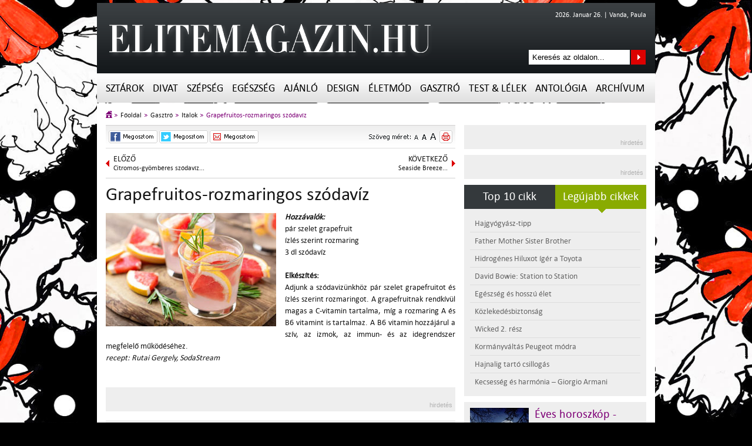

--- FILE ---
content_type: text/html; charset=utf-8
request_url: https://elitemagazin.hu/gasztro/italok/grapefruitosrozmaringos_szodaviz
body_size: 134492
content:
<!DOCTYPE html PUBLIC "-//W3C//DTD XHTML 1.0 Transitional//EN" "http://www.w3.org/TR/xhtml1/DTD/xhtml1-transitional.dtd">
<html xmlns="http://www.w3.org/1999/xhtml" xml:lang="hu">

<head>
    <title>Grapefruitos-rozmaringos szódavíz / italok / ELITEMAGAZIN.HU</title>
    <meta http-equiv="Content-Type" content="text/html;charset=UTF-8" />
    <meta http-equiv="Content-Language" content="hu" />

    <meta name="keywords" lang="hu" content="Grapefruitos-rozmaringos szódavíz" />
    <meta name="description" lang="hu" content="Vitaminban gazdag, gyorsan elkészíthető ital, nem csak a forró napokra." />

    
    <meta property="og:type" content="article" />
    <meta property="og:site_name" content="Elitemagazin.hu"/>
    <meta property="og:url" content="https://elitemagazin.hu/gasztro/italok/grapefruitosrozmaringos_szodaviz" />
    <meta property="og:image" content="https://elitemagazin.hu/leadkepek/alap/4119-limonadadetoronjalead_bev.jpg" />
    <meta property="og:title" content="Grapefruitos-rozmaringos szódavíz" />
    <meta property="og:description" content="Vitaminban gazdag, gyorsan elkészíthető ital, nem csak a forró napokra." />


    <meta name="distribution" content="Global" />
    <meta name="rating" content="general" />
    <meta name="doc-type" content="web page" />
    <meta name="copyright" content="Copyright (C) 2011. Elitemagazin.hu " />
    <meta name="author" content="Extreme Web Design & Graphics Studio" />
    <meta name="robots" content="noindex, follow" />
    <meta name="google-site-verification" content="KCgtND51Udg-vtyxRVZcXveSF7hgAqy1MWoZHrCup6I" />

    <link rel="stylesheet" type="text/css" href="https://elitemagazin.hu/css/frontend.css" />

	<script language="javascript" type="text/javascript">

    var jsvars="permission%3A%27%27%2Cmodul%3A%27gasztro%2Fitalok%2F%27%2Cprocess%3A%27frontdefault%27%2Cblankgif%3A%27https%3A%2F%2Felitemagazin.hu%2Fimages%2Fblank.gif%27%2Cloader%3A%27https%3A%2F%2Felitemagazin.hu%2Fimages%2Ffrontend%2Floader.gif%27%2Csitename%3A%27frontend%27%2Crootpath%3A%27%2Fhome%2Felitnhu1%2Fpublic_html%2F%27%2Cdocumenturl%3Adocument.URL%2Crootlink%3A%27https%3A%2F%2Felitemagazin.hu%2F%27%2Clang%3A%27hu%27%2Cplatform%3A%27frontend%27%2Ctiny%3A%5B%7Btitle%3A%27alc%26iacute%3Bm%27%2Cinline%3A%27div%27%2Cclasses%3A%27subtitle%27%7D%2C%5D%2Cuploadfilext%3A%27%2A.avi%3B%2A.flv%3B%2A.mov%3B%2A.mpeg%3B%2A.mpg%3B%2A.swf%3B%2A.wmf%3B%2A.mp3%3B%2A.wav%3B%2A.doc%3B%2A.pdf%3B%2A.pps%3B%2A.ppt%3B%2A.ps%3B%2A.rtf%3B%2A.rtx%3B%2A.txt%3B%2A.csv%3B%2A.xls%3B%2A.wri%3B%2A.docm%3B%2A.docx%3B%2A.dotx%3B%2A.potx%3B%2A.ppsx%3B%2A.pptm%3B%2A.pptx%3B%2A.xlsx%3B%2A.msg%3B%2A.bmp%3B%2A.gif%3B%2A.jpe%3B%2A.jpeg%3B%2A.jpg%3B%2A.png%3B%2A.tif%3B%2A.tiff%3B%2A.gz%3B%2A.sit%3B%2A.tgz%3B%2A.zip%3B%27%2Cuploadlimit%3A10%2Cuploadfilesize%3A5%2Cencryption%3A%5B%27false%27%2C%27false%27%5D%2Cuploaduser%3A%27%27%2Csessiontime%3A60%2Csesstime%3A5%2Csessid%3A%27aaoejev3iig72vkgbl5s2el6r6%27%2Ccontentlisting%3A%27%27%2Cleadpic%3Atrue%2Carticlegallery%3Atrue%2Cleadpicgallery%3Atrue%2Cpublication%3A%27%27%2Cpublic%3A%7Bleadpic%3A%7Bw%3A290%2Ch%3A190%7D%2Cthumbnail%3A%7Bw%3A60%2Ch%3A60%7D%2Cproductpic%3A%7B%7D%2Cfokep%3A%7B%7D%7D%2Clayoutoption%3Afalse%2Chelp%3A%7B%7D%2Chelpid%3A%5B%5D";

	</script>

    <script type="text/javascript" src="https://elitemagazin.hu/js/lang.js"></script>
    <script type="text/javascript" src="https://elitemagazin.hu/js/jquery/jquery-min.js"></script>
    <script type="text/javascript" src="https://elitemagazin.hu/js/jquery/jquery-ui-custom.min.js"></script>
    <script type="text/javascript" src="https://elitemagazin.hu/js/jquery/jquery.simplemodal-1.4.1.js"></script>

    <script type="text/javascript" src="https://elitemagazin.hu/js/site/slider_header.js"></script>
    <script type="text/javascript" src="https://elitemagazin.hu/js/site/slider_lead.js"></script>
    <script type="text/javascript" src="https://elitemagazin.hu/js/site/slider_gallery.js"></script>
    <script type="text/javascript" src="https://elitemagazin.hu/js/site/tabs_left.js"></script>
    <script type="text/javascript" src="https://elitemagazin.hu/js/scrollto/jquery.scrollTo.js"></script>
    <script type="text/javascript" src="https://elitemagazin.hu/js/scrollto/jquery.localscroll.js"></script>

    <script type="text/javascript" src="https://elitemagazin.hu/js/system.js"></script>
    <script type="text/javascript" src="https://elitemagazin.hu/js/function.js"></script>
    <script type="text/javascript" src="https://elitemagazin.hu/js/frontend.js"></script>

    <!-- google +1 -->
    <script type="text/javascript" src="https://apis.google.com/js/plusone.js"></script>

    <!--[if lt IE 7]>
    <style>body {behavior: url("https://elitemagazin.hu/css/site/menu_style.htc");}</style>
<script defer type="text/javascript" src="https://elitemagazin.hu/js/site/pngfix.js"></script>
    <![endif]-->
    
    <!-- Quantcast Choice. Consent Manager Tag v2.0 (for TCF 2.0) -->
<script type="text/javascript" async=true>
(function() {
  var host = window.location.hostname;
  var element = document.createElement('script');
  var firstScript = document.getElementsByTagName('script')[0];
  var url = 'https://quantcast.mgr.consensu.org'
    .concat('/choice/', '7BBbg90dxpvU1', '/', host, '/choice.js')
  var uspTries = 0;
  var uspTriesLimit = 3;
  element.async = true;
  element.type = 'text/javascript';
  element.src = url;

  firstScript.parentNode.insertBefore(element, firstScript);

  function makeStub() {
    var TCF_LOCATOR_NAME = '__tcfapiLocator';
    var queue = [];
    var win = window;
    var cmpFrame;

    function addFrame() {
      var doc = win.document;
      var otherCMP = !!(win.frames[TCF_LOCATOR_NAME]);

      if (!otherCMP) {
        if (doc.body) {
          var iframe = doc.createElement('iframe');

          iframe.style.cssText = 'display:none';
          iframe.name = TCF_LOCATOR_NAME;
          doc.body.appendChild(iframe);
        } else {
          setTimeout(addFrame, 5);
        }
      }
      return !otherCMP;
    }

    function tcfAPIHandler() {
      var gdprApplies;
      var args = arguments;

      if (!args.length) {
        return queue;
      } else if (args[0] === 'setGdprApplies') {
        if (
          args.length > 3 &&
          args[2] === 2 &&
          typeof args[3] === 'boolean'
        ) {
          gdprApplies = args[3];
          if (typeof args[2] === 'function') {
            args[2]('set', true);
          }
        }
      } else if (args[0] === 'ping') {
        var retr = {
          gdprApplies: gdprApplies,
          cmpLoaded: false,
          cmpStatus: 'stub'
        };

        if (typeof args[2] === 'function') {
          args[2](retr);
        }
      } else {
        queue.push(args);
      }
    }

    function postMessageEventHandler(event) {
      var msgIsString = typeof event.data === 'string';
      var json = {};

      try {
        if (msgIsString) {
          json = JSON.parse(event.data);
        } else {
          json = event.data;
        }
      } catch (ignore) {}

      var payload = json.__tcfapiCall;

      if (payload) {
        window.__tcfapi(
          payload.command,
          payload.version,
          function(retValue, success) {
            var returnMsg = {
              __tcfapiReturn: {
                returnValue: retValue,
                success: success,
                callId: payload.callId
              }
            };
            if (msgIsString) {
              returnMsg = JSON.stringify(returnMsg);
            }
            event.source.postMessage(returnMsg, '*');
          },
          payload.parameter
        );
      }
    }

    while (win) {
      try {
        if (win.frames[TCF_LOCATOR_NAME]) {
          cmpFrame = win;
          break;
        }
      } catch (ignore) {}

      if (win === window.top) {
        break;
      }
      win = win.parent;
    }
    if (!cmpFrame) {
      addFrame();
      win.__tcfapi = tcfAPIHandler;
      win.addEventListener('message', postMessageEventHandler, false);
    }
  };

  makeStub();

  var uspStubFunction = function() {
    var arg = arguments;
    if (typeof window.__uspapi !== uspStubFunction) {
      setTimeout(function() {
        if (typeof window.__uspapi !== 'undefined') {
          window.__uspapi.apply(window.__uspapi, arg);
        }
      }, 500);
    }
  };

  var checkIfUspIsReady = function() {
    uspTries++;
    if (window.__uspapi === uspStubFunction && uspTries < uspTriesLimit) {
      console.warn('USP is not accessible');
    } else {
      clearInterval(uspInterval);
    }
  };

  if (typeof window.__uspapi === 'undefined') {
    window.__uspapi = uspStubFunction;
    var uspInterval = setInterval(checkIfUspIsReady, 6000);
  }
})();
</script>
<!-- End Quantcast Choice. Consent Manager Tag v2.0 (for TCF 2.0) --> 


 

</head>

<!-- Google tag (gtag.js) -->
<script async src="https://www.googletagmanager.com/gtag/js?id=G-23NDREYNBW"></script>
<script>
  window.dataLayer = window.dataLayer || [];
  function gtag()  gtag('js', new Date());

  gtag('config', 'G-23NDREYNBW');
</script>

<body class="front">

<!-- HEADER BANNER CONTAINER --> 
<div id="header_banner_container">
<div id="zone1727414" class="goAdverticum"></div>
<div id="zone1711536" class="goAdverticum"></div>
</div>
<!-- END HEADER BANNER CONTAINER -->   

<!-- TOP HEADER CONTAINER --> 
<div id="top_header_container">
<div class="header_site_logo"> <a href="https://elitemagazin.hu/"><img src="https://elitemagazin.hu/images/frontend/site/elitemagazin_logo.png" alt="ELITE MAGAZIN" title="ELITE MAGAZIN" width="580" height="120" /></a></div>
<!-- Top Header Right Container --> 
<div class="header_top_right_container">
<!-- Top Header Date Container --> 
<div class="header_date_container">2026. Január 26. | Vanda, Paula</div>
<!-- Search Bar --> 
<div class="header_search">
<form name="search" method="POST" enctype="multipart/form-data" action="https://elitemagazin.hu/talalati_lista">
<input type="text" name="searchtext" class="box"  value="Keresés az oldalon..." onfocus="if (this.value == 'Keresés az oldalon...') this.value = '';" onblur="if (this.value == '') this.value = 'Keresés az oldalon...';" />
<button class="button" title="Keresés az oldalon..." >Keresés az oldalon...</button>
</form>
</div>
<!-- End Search Bar -->     
</div>
<!-- End Top Header Right Container --> 
</div>
<!-- END TOP HEADER CONTAINER -->  

<!-- SITE MENU CONTAINER --> 
<ul id="menu">
    
             
            <li><a href="https://elitemagazin.hu/sztarok/" class="drop" title="Sztárok">Sztárok</a>    
        <div class="dropdown_submenu">
            <div class="submenu">
            <div class="title">Tartalom</div>
            <ul>
                             
                             
                                        <li id="54"><a href="https://elitemagazin.hu/sztarok/sztarinterjuk/" title="Sztárinterjúk"><h2>Sztárinterjúk</h2></a></li>
                 
                                        <li id="55"><a href="https://elitemagazin.hu/sztarok/sztarhirek/" title="Sztárhírek"><h2>Sztárhírek</h2></a></li>
                 
                                        <li id="62"><a href="https://elitemagazin.hu/sztarok/muveszportre/" title="Művészportré"><h2>Művészportré</h2></a></li>
                 
                                        <li id="90"><a href="https://elitemagazin.hu/sztarok/a_honap_temaja/" title="A hónap témája"><h2>A hónap témája</h2></a></li>
                 
                                        <li id="106"><a href="https://elitemagazin.hu/sztarok/megosztom/" title="Megosztom..."><h2>Megosztom...</h2></a></li>
                 
                             
                             
                             
                             
                             
                             
                             
                             
                             
                             
                             
                             
                             
                             
                             
                             
                             
                             
                             
                             
                             
                             
                             
                             
                             
                             
                             
                             
                             
                             
                             
                             
                             
                             
                             
                             
                             
                             
                             
                             
                             
                             
                        </ul>   
            </div>

            <div class="top5_list">
            <div class="title" id="toparticle">Legfrissebb 5 cikk</div>
                                     
                                     
                                                    <ul id="secmenuarticlelist54" style="display: none;">
                                                    <li><a href="https://elitemagazin.hu/sztarok/sztarinterjuk/csillagokkal_almodo"><h3>Csillagokkal &aacute;lmod&oacute;</h3></a></li>
                                                    <li><a href="https://elitemagazin.hu/sztarok/sztarinterjuk/autentikus_gasztroter"><h3>Autentikus gasztr&oacute;-t&eacute;r</h3></a></li>
                                                    <li><a href="https://elitemagazin.hu/sztarok/sztarinterjuk/kijozanito_strandregeny"><h3>Kij&oacute;zan&iacute;t&oacute; strandreg&eacute;ny</h3></a></li>
                                                    <li><a href="https://elitemagazin.hu/sztarok/sztarinterjuk/hiszek_a_csapatjatek_erejeben"><h3>Hiszek a csapatj&aacute;t&eacute;k erej&eacute;ben</h3></a></li>
                                                    <li><a href="https://elitemagazin.hu/sztarok/sztarinterjuk/torekeny_kapcsolat"><h3>T&ouml;r&eacute;keny kapcsolat</h3></a></li>
                                            </ul> 
                     
                                                    <ul id="secmenuarticlelist55" style="display: none;">
                                                    <li><a href="https://elitemagazin.hu/sztarok/sztarhirek/_wicked_2_resz"><h3> Wicked 2. r&eacute;sz</h3></a></li>
                                                    <li><a href="https://elitemagazin.hu/sztarok/sztarhirek/sebekbol_szuletett_feny"><h3>Sebekb&#337;l sz&uuml;letett f&eacute;ny</h3></a></li>
                                                    <li><a href="https://elitemagazin.hu/sztarok/sztarhirek/peldakepek_ujitok"><h3>P&eacute;ldak&eacute;pek, &uacute;j&iacute;t&oacute;k</h3></a></li>
                                                    <li><a href="https://elitemagazin.hu/sztarok/sztarhirek/rekorder_lehet_kate_hudson"><h3>Rekorder lehet Kate Hudson</h3></a></li>
                                                    <li><a href="https://elitemagazin.hu/sztarok/sztarhirek/emma_stone_kopasz_lett"><h3>Emma Stone kopasz lett</h3></a></li>
                                            </ul> 
                     
                                                    <ul id="secmenuarticlelist62" style="display: none;">
                                                    <li><a href="https://elitemagazin.hu/sztarok/muveszportre/georgij_kurasov"><h3>Georgij Kurasov</h3></a></li>
                                                    <li><a href="https://elitemagazin.hu/sztarok/muveszportre/a_siker_fokmeroje"><h3>A siker fokm&eacute;r&#337;je</h3></a></li>
                                                    <li><a href="https://elitemagazin.hu/sztarok/muveszportre/egyszemelyes_intezmeny"><h3>Egyszem&eacute;lyes int&eacute;zm&eacute;ny</h3></a></li>
                                                    <li><a href="https://elitemagazin.hu/sztarok/muveszportre/modigliani_csabito_aktjai"><h3>Modigliani cs&aacute;b&iacute;t&oacute; aktjai</h3></a></li>
                                                    <li><a href="https://elitemagazin.hu/sztarok/muveszportre/fantasztikus_lenyek_organikus_formakl"><h3>Fantasztikus l&eacute;nyek, organikus form&aacute;kl</h3></a></li>
                                            </ul> 
                     
                                                    <ul id="secmenuarticlelist90" style="display: none;">
                                                    <li><a href="https://elitemagazin.hu/sztarok/a_honap_temaja/az_adaptalas_mesterei_zoldi_gergely_dramaturg"><h3>Az adapt&aacute;l&aacute;s mesterei &ndash; Z&ouml;ldi Gergely, dramaturg</h3></a></li>
                                                    <li><a href="https://elitemagazin.hu/sztarok/a_honap_temaja/az_adaptalas_mesterei_szokolai_brigitta_dramaturg"><h3>Az adapt&aacute;l&aacute;s mesterei &ndash; Szokolai Brigitta, dramaturg</h3></a></li>
                                                    <li><a href="https://elitemagazin.hu/sztarok/a_honap_temaja/az_adaptalas_mesterei__selmeczi_bea_dramaturg"><h3>Az adapt&aacute;l&aacute;s mesterei  &ndash; Selmeczi Bea, dramaturg</h3></a></li>
                                                    <li><a href="https://elitemagazin.hu/sztarok/a_honap_temaja/kifutok_egykori_kiralynoi_pinter_sylvia"><h3>Kifut&oacute;k egykori kir&aacute;lyn&#337;i &ndash; Pint&eacute;r Sylvia</h3></a></li>
                                                    <li><a href="https://elitemagazin.hu/sztarok/a_honap_temaja/kifutok_egykori_kiralynoi_ollari_rita"><h3>Kifut&oacute;k egykori kir&aacute;lyn&#337;i &ndash; Oll&aacute;ri Rita</h3></a></li>
                                            </ul> 
                     
                                                    <ul id="secmenuarticlelist106" style="display: none;">
                                                    <li><a href="https://elitemagazin.hu/sztarok/megosztom/megosztom_bach_zsofia_szineszno"><h3>Megosztom&hellip; Bach Zs&oacute;fia sz&iacute;n&eacute;szn&#337;</h3></a></li>
                                                    <li><a href="https://elitemagazin.hu/sztarok/megosztom/megosztom_fazakas_julia_szineszno"><h3>Megosztom&hellip; Fazakas J&uacute;lia sz&iacute;n&eacute;szn&#337;</h3></a></li>
                                                    <li><a href="https://elitemagazin.hu/sztarok/megosztom/megosztom_selmeczi_bea_dramaturg_iro"><h3>Megosztom&hellip; Selmeczi Bea, dramaturg, &iacute;r&oacute;</h3></a></li>
                                                    <li><a href="https://elitemagazin.hu/sztarok/megosztom/megosztom_balsai_moni_szineszno"><h3>Megosztom&hellip; Balsai M&oacute;ni, sz&iacute;n&eacute;szn&#337;</h3></a></li>
                                                    <li><a href="https://elitemagazin.hu/sztarok/megosztom/megosztom_lang_annamaria_szineszno"><h3>Megosztom&hellip; L&aacute;ng Annam&aacute;ria, sz&iacute;n&eacute;szn&#337;</h3></a></li>
                                            </ul> 
                     
                                     
                                     
                                     
                                     
                                     
                                     
                                     
                                     
                                     
                                     
                                     
                                     
                                     
                                     
                                     
                                     
                                     
                                     
                                     
                                     
                                     
                                     
                                     
                                     
                                     
                                     
                                     
                                     
                                     
                                     
                                     
                                     
                                     
                                     
                                     
                                     
                                     
                                     
                                     
                                     
                                     
                                     
                  
            </div>

            
        </div>
    </li>
    
         
             
             
             
             
             
            <li><a href="https://elitemagazin.hu/divat/" class="drop" title="Divat">Divat</a>    
        <div class="dropdown_submenu">
            <div class="submenu">
            <div class="title">Tartalom</div>
            <ul>
                             
                             
                             
                             
                             
                             
                             
                             
                                        <li id="14"><a href="https://elitemagazin.hu/divat/markak_es_dizajnerek/" title="Márkák és dizájnerek"><h2>Márkák és dizájnerek</h2></a></li>
                 
                                        <li id="15"><a href="https://elitemagazin.hu/divat/divattrendek/" title="Divattrendek"><h2>Divattrendek</h2></a></li>
                 
                                        <li id="87"><a href="https://elitemagazin.hu/divat/divathirek/" title="Divathírek"><h2>Divathírek</h2></a></li>
                 
                             
                             
                             
                             
                             
                             
                             
                             
                             
                             
                             
                             
                             
                             
                             
                             
                             
                             
                             
                             
                             
                             
                             
                             
                             
                             
                             
                             
                             
                             
                             
                             
                             
                             
                             
                             
                             
                             
                        </ul>   
            </div>

            <div class="top5_list">
            <div class="title" id="toparticle">Legfrissebb 5 cikk</div>
                                     
                                     
                                     
                                     
                                     
                                     
                                     
                                     
                                                    <ul id="secmenuarticlelist14" style="display: none;">
                                                    <li><a href="https://elitemagazin.hu/divat/divattrendek/elegancia_es_kifinomultsag"><h3>Elegancia &eacute;s kifinomults&aacute;g</h3></a></li>
                                                    <li><a href="https://elitemagazin.hu/divat/markak_es_dizajnerek/victoria_beckham_2025_tavasznyar"><h3>Victoria Beckham &ndash; 2025 tavasz/ny&aacute;r</h3></a></li>
                                                    <li><a href="https://elitemagazin.hu/divat/markak_es_dizajnerek/idotlen_elegancia_es_a_modern_kifinomultsag"><h3>Id&#337;tlen elegancia &eacute;s a modern kifinomults&aacute;g</h3></a></li>
                                                    <li><a href="https://elitemagazin.hu/divat/markak_es_dizajnerek/stella_mccartney_2024_osztel"><h3>Stella McCartney &ndash; 2024 &#337;sz/t&eacute;l</h3></a></li>
                                                    <li><a href="https://elitemagazin.hu/divat/markak_es_dizajnerek/termeszetesseg_es_csillogas"><h3>Term&eacute;szetess&eacute;g &eacute;s csillog&aacute;s</h3></a></li>
                                            </ul> 
                     
                                                    <ul id="secmenuarticlelist15" style="display: none;">
                                                    <li><a href="https://elitemagazin.hu/divat/divattrendek/kecsesseg_es_harmonia_giorgio_armani"><h3>Kecsess&eacute;g &eacute;s harm&oacute;nia &ndash; Giorgio Armani</h3></a></li>
                                                    <li><a href="https://elitemagazin.hu/divat/divattrendek/karacsonyi_divattrend_kislanyoknak"><h3>Kar&aacute;csonyi divattrend kisl&aacute;nyoknak</h3></a></li>
                                                    <li><a href="https://elitemagazin.hu/divat/divattrendek/latin_divaterzes"><h3>Latin divat&eacute;rz&eacute;s</h3></a></li>
                                                    <li><a href="https://elitemagazin.hu/divat/divattrendek/zuhair_murad_tropusi_menekules"><h3>Zuhair Murad &ndash; Tr&oacute;pusi menek&uuml;l&eacute;s</h3></a></li>
                                                    <li><a href="https://elitemagazin.hu/divat/divattrendek/dolce_and_gabbana_2025_tavasznyar"><h3>Dolce and Gabbana &ndash; 2025 tavasz/ny&aacute;r</h3></a></li>
                                            </ul> 
                     
                                                    <ul id="secmenuarticlelist87" style="display: none;">
                                                    <li><a href="https://elitemagazin.hu/divat/divathirek/az_elit_csapat_uj_egyenruhaja"><h3>Az elit csapat &uacute;j egyenruh&aacute;ja</h3></a></li>
                                                    <li><a href="https://elitemagazin.hu/divat/divathirek/az_olimpia_milano_ismet_emporio_armaniban"><h3>Az Olimpia Milano ism&eacute;t Emporio Armaniban</h3></a></li>
                                                    <li><a href="https://elitemagazin.hu/divat/divathirek/__merre_halad_a_divatipar"><h3>   Merre halad a divatipar?</h3></a></li>
                                                    <li><a href="https://elitemagazin.hu/divat/divathirek/rootfull_hordhato_gyoker_divat"><h3>Rootfull &ndash; hordhat&oacute; &quot;gy&ouml;k&eacute;r&quot; divat</h3></a></li>
                                                    <li><a href="https://elitemagazin.hu/divat/divattrendek/limoni_dolci_a_reservedben"><h3>Limoni Dolci a Reserved-ben</h3></a></li>
                                            </ul> 
                     
                                     
                                     
                                     
                                     
                                     
                                     
                                     
                                     
                                     
                                     
                                     
                                     
                                     
                                     
                                     
                                     
                                     
                                     
                                     
                                     
                                     
                                     
                                     
                                     
                                     
                                     
                                     
                                     
                                     
                                     
                                     
                                     
                                     
                                     
                                     
                                     
                                     
                                     
                  
            </div>

            
        </div>
    </li>
    
         
             
             
             
            <li><a href="https://elitemagazin.hu/szepseg/" class="drop" title="Szépség">Szépség</a>    
        <div class="dropdown_submenu">
            <div class="submenu">
            <div class="title">Tartalom</div>
            <ul>
                             
                             
                             
                             
                             
                             
                             
                             
                             
                             
                             
                             
                                        <li id="60"><a href="https://elitemagazin.hu/szepseg/borapolas/" title="Bőrápolás"><h2>Bőrápolás</h2></a></li>
                 
                                        <li id="61"><a href="https://elitemagazin.hu/szepseg/hajapolas/" title="Hajápolás"><h2>Hajápolás</h2></a></li>
                 
                                        <li id="67"><a href="https://elitemagazin.hu/szepseg/dekorkozmetika/" title="Dekorkozmetika"><h2>Dekorkozmetika</h2></a></li>
                 
                                        <li id="68"><a href="https://elitemagazin.hu/szepseg/illatfelho/" title="Illatfelhő"><h2>Illatfelhő</h2></a></li>
                 
                                        <li id="98"><a href="https://elitemagazin.hu/szepseg/szepseghirek/" title="Szépséghírek"><h2>Szépséghírek</h2></a></li>
                 
                             
                             
                             
                             
                             
                             
                             
                             
                             
                             
                             
                             
                             
                             
                             
                             
                             
                             
                             
                             
                             
                             
                             
                             
                             
                             
                             
                             
                             
                             
                             
                             
                        </ul>   
            </div>

            <div class="top5_list">
            <div class="title" id="toparticle">Legfrissebb 5 cikk</div>
                                     
                                     
                                     
                                     
                                     
                                     
                                     
                                     
                                     
                                     
                                     
                                     
                                                    <ul id="secmenuarticlelist60" style="display: none;">
                                                    <li><a href="https://elitemagazin.hu/szepseg/borapolas/varazslatos_illatok"><h3>Var&aacute;zslatos illatok</h3></a></li>
                                                    <li><a href="https://elitemagazin.hu/szepseg/borapolas/__a_tudomanyos_borapolas_uj_dimenzioja"><h3>   A tudom&aacute;nyos b&#337;r&aacute;pol&aacute;s &uacute;j dimenzi&oacute;ja</h3></a></li>
                                                    <li><a href="https://elitemagazin.hu/szepseg/borapolas/oszi_ragyogas"><h3>&#336;szi ragyog&aacute;s</h3></a></li>
                                                    <li><a href="https://elitemagazin.hu/szepseg/borapolas/napbarnitott_bor_veszelyek_nelkul"><h3>Napbarn&iacute;tott b&#337;r vesz&eacute;lyek n&eacute;lk&uuml;l</h3></a></li>
                                                    <li><a href="https://elitemagazin.hu/szepseg/borapolas/pattanasos_bor_nyaron"><h3>Pattan&aacute;sos b&#337;r ny&aacute;ron?</h3></a></li>
                                            </ul> 
                     
                                                    <ul id="secmenuarticlelist61" style="display: none;">
                                                    <li><a href="https://elitemagazin.hu/szepseg/hajapolas/hajgyogyasztipp"><h3>Hajgy&oacute;gy&aacute;sz-tipp</h3></a></li>
                                                    <li><a href="https://elitemagazin.hu/szepseg/hajapolas/oszi_hajhullas"><h3>&#336;szi hajhull&aacute;s</h3></a></li>
                                                    <li><a href="https://elitemagazin.hu/szepseg/hajapolas/tiszta_haj_rendes_frizura"><h3>Tiszta haj, rendes frizura</h3></a></li>
                                                    <li><a href="https://elitemagazin.hu/szepseg/hajapolas/tegyen_a_dus_hajkoronajaert"><h3>Tegyen a d&uacute;s hajkoron&aacute;j&aacute;&eacute;rt!</h3></a></li>
                                                    <li><a href="https://elitemagazin.hu/szepseg/hajapolas/termeszetes_osz_haj"><h3>Term&eacute;szetes &#337;sz haj</h3></a></li>
                                            </ul> 
                     
                                                    <ul id="secmenuarticlelist67" style="display: none;">
                                                    <li><a href="https://elitemagazin.hu/szepseg/dekorkozmetika/hajnalig_tarto_csillogas"><h3>Hajnalig tart&oacute; csillog&aacute;s</h3></a></li>
                                                    <li><a href="https://elitemagazin.hu/szepseg/dekorkozmetika/3d_csillogas_az_ajkakon"><h3>3D csillog&aacute;s az ajkakon</h3></a></li>
                                                    <li><a href="https://elitemagazin.hu/szepseg/dekorkozmetika/__valtozatossag_es_sokszinuseg"><h3>   V&aacute;ltozatoss&aacute;g &eacute;s soksz&iacute;n&#369;s&eacute;g</h3></a></li>
                                                    <li><a href="https://elitemagazin.hu/szepseg/dekorkozmetika/egeszseges_ragyogas__"><h3>Eg&eacute;szs&eacute;ges ragyog&aacute;s   </h3></a></li>
                                                    <li><a href="https://elitemagazin.hu/szepseg/dekorkozmetika/unnepi_smink_inspiracio"><h3>&Uuml;nnepi smink inspir&aacute;ci&oacute;</h3></a></li>
                                            </ul> 
                     
                                                    <ul id="secmenuarticlelist68" style="display: none;">
                                                    <li><a href="https://elitemagazin.hu/szepseg/illatfelho/perfect_nonsense"><h3>Perfect Nonsense</h3></a></li>
                                                    <li><a href="https://elitemagazin.hu/szepseg/illatfelho/tavaszi_megujulas"><h3>Tavaszi meg&uacute;jul&aacute;s</h3></a></li>
                                                    <li><a href="https://elitemagazin.hu/szepseg/illatfelho/egyediseg_es_kifinomultsag"><h3>Egyedis&eacute;g &eacute;s kifinomults&aacute;g</h3></a></li>
                                                    <li><a href="https://elitemagazin.hu/szepseg/illatfelho/_hatartalan_uriemberek"><h3> Hat&aacute;rtalan &uacute;riemberek</h3></a></li>
                                                    <li><a href="https://elitemagazin.hu/szepseg/illatfelho/varazslatos_illat"><h3>Var&aacute;zslatos illat</h3></a></li>
                                            </ul> 
                     
                                                    <ul id="secmenuarticlelist98" style="display: none;">
                                                    <li><a href="https://elitemagazin.hu/szepseg/dekorkozmetika/tundokolj_az_oltarhoz_vezeto_uton"><h3>T&uuml;nd&ouml;k&ouml;lj az olt&aacute;rhoz vezet&#337; &uacute;ton</h3></a></li>
                                                    <li><a href="https://elitemagazin.hu/sztarok/sztarhirek/uj_markanagykovetek_bochkor_gabor_es_geszti_peter"><h3>&Uacute;j m&aacute;rkanagyk&ouml;vetek: Bochkor G&aacute;bor &eacute;s Geszti P&eacute;ter</h3></a></li>
                                                    <li><a href="https://elitemagazin.hu/szepseg/szepseghirek/future_of_beauty_2024_jelentes_a_parfumok_jovoje"><h3>Future of Beauty 2024 jelent&eacute;s &ndash; A parf&uuml;m&ouml;k j&ouml;v&#337;je</h3></a></li>
                                                    <li><a href="https://elitemagazin.hu/szepseg/szepseghirek/hatborzongato_borapolasi_tortenetek"><h3>H&aacute;tborzongat&oacute; b&#337;r&aacute;pol&aacute;si t&ouml;rt&eacute;netek</h3></a></li>
                                                    <li><a href="https://elitemagazin.hu/szepseg/szepseghirek/osi_szepsegapolasi_technikak_modern_kontosben"><h3>&#336;si sz&eacute;ps&eacute;g&aacute;pol&aacute;si technik&aacute;k modern k&ouml;nt&ouml;sben</h3></a></li>
                                            </ul> 
                     
                                     
                                     
                                     
                                     
                                     
                                     
                                     
                                     
                                     
                                     
                                     
                                     
                                     
                                     
                                     
                                     
                                     
                                     
                                     
                                     
                                     
                                     
                                     
                                     
                                     
                                     
                                     
                                     
                                     
                                     
                                     
                                     
                  
            </div>

            
        </div>
    </li>
    
         
             
             
             
             
             
            <li><a href="https://elitemagazin.hu/egeszseg/" class="drop" title="Egészség">Egészség</a>    
        <div class="dropdown_submenu">
            <div class="submenu">
            <div class="title">Tartalom</div>
            <ul>
                             
                             
                             
                             
                             
                             
                             
                             
                             
                             
                             
                             
                             
                             
                             
                             
                             
                             
                                        <li id="64"><a href="https://elitemagazin.hu/egeszseg/egeszsegmegorzes/" title="Egészségmegőrzés"><h2>Egészségmegőrzés</h2></a></li>
                 
                                        <li id="65"><a href="https://elitemagazin.hu/egeszseg/hazipatika/" title="Házipatika"><h2>Házipatika</h2></a></li>
                 
                             
                             
                             
                             
                             
                             
                             
                             
                             
                             
                             
                             
                             
                             
                             
                             
                             
                             
                             
                             
                             
                             
                             
                             
                             
                             
                             
                             
                             
                        </ul>   
            </div>

            <div class="top5_list">
            <div class="title" id="toparticle">Legfrissebb 5 cikk</div>
                                     
                                     
                                     
                                     
                                     
                                     
                                     
                                     
                                     
                                     
                                     
                                     
                                     
                                     
                                     
                                     
                                     
                                     
                                                    <ul id="secmenuarticlelist64" style="display: none;">
                                                    <li><a href="https://elitemagazin.hu/egeszseg/egeszsegmegorzes/egeszseg_es_hosszu_elet"><h3>Eg&eacute;szs&eacute;g &eacute;s hossz&uacute; &eacute;let</h3></a></li>
                                                    <li><a href="https://elitemagazin.hu/egeszseg/egeszsegmegorzes/van_kulonbseg"><h3>Van k&uuml;l&ouml;nbs&eacute;g!</h3></a></li>
                                                    <li><a href="https://elitemagazin.hu/egeszseg/egeszsegmegorzes/kepernyot_nezel_egesz_nap_"><h3>K&eacute;perny&#337;t n&eacute;zel eg&eacute;sz nap? </h3></a></li>
                                                    <li><a href="https://elitemagazin.hu/egeszseg/egeszsegmegorzes/mit_arulnak_el_a_pupillaink"><h3>Mit &aacute;rulnak el a pupill&aacute;ink?</h3></a></li>
                                                    <li><a href="https://elitemagazin.hu/egeszseg/egeszsegmegorzes/mit_szolnak_a_fogaink"><h3>Mit &bdquo;sz&oacute;lnak&rdquo; a fogaink?</h3></a></li>
                                            </ul> 
                     
                                                    <ul id="secmenuarticlelist65" style="display: none;">
                                                    <li><a href="https://elitemagazin.hu/egeszseg/hazipatika/feketenadalyto_a_fajdalom_megszuntetesere"><h3>Feketenad&aacute;lyt&#337; &ndash; a fajdalom megsz&uuml;ntet&eacute;s&eacute;re</h3></a></li>
                                                    <li><a href="https://elitemagazin.hu/egeszseg/hazipatika/_fuszervarazs_bazsalikom"><h3> F&#369;szervar&aacute;zs -Bazsalikom</h3></a></li>
                                                    <li><a href="https://elitemagazin.hu/egeszseg/hazipatika/egyszeruen_elkeszitheto_immunerositok"><h3>Egyszer&#369;en elk&eacute;sz&iacute;thet&#337; immuner&#337;s&iacute;t&#337;k</h3></a></li>
                                                    <li><a href="https://elitemagazin.hu/egeszseg/hazipatika/fuszervarazs_krizantem"><h3>F&#369;szervar&aacute;zs &ndash; krizant&eacute;m</h3></a></li>
                                                    <li><a href="https://elitemagazin.hu/egeszseg/hazipatika/fuszervarazs_anizs"><h3>F&#369;szervar&aacute;zs &ndash; &aacute;nizs</h3></a></li>
                                            </ul> 
                     
                                     
                                     
                                     
                                     
                                     
                                     
                                     
                                     
                                     
                                     
                                     
                                     
                                     
                                     
                                     
                                     
                                     
                                     
                                     
                                     
                                     
                                     
                                     
                                     
                                     
                                     
                                     
                                     
                                     
                  
            </div>

            
        </div>
    </li>
    
         
             
             
            <li><a href="https://elitemagazin.hu/ajanlo/" class="drop" title="Ajánló">Ajánló</a>    
        <div class="dropdown_submenu">
            <div class="submenu">
            <div class="title">Tartalom</div>
            <ul>
                             
                             
                             
                             
                             
                             
                             
                             
                             
                             
                             
                             
                             
                             
                             
                             
                             
                             
                             
                             
                             
                                        <li id="39"><a href="https://elitemagazin.hu/ajanlo/konyv/" title="Könyv"><h2>Könyv</h2></a></li>
                 
                                        <li id="41"><a href="https://elitemagazin.hu/ajanlo/mozi/" title="Mozi"><h2>Mozi</h2></a></li>
                 
                                        <li id="71"><a href="https://elitemagazin.hu/ajanlo/zene/" title="Zene"><h2>Zene</h2></a></li>
                 
                                        <li id="72"><a href="https://elitemagazin.hu/ajanlo/kiallitas/" title="Kiállítás"><h2>Kiállítás</h2></a></li>
                 
                                        <li id="73"><a href="https://elitemagazin.hu/ajanlo/program/" title="Program"><h2>Program</h2></a></li>
                 
                                        <li id="104"><a href="https://elitemagazin.hu/ajanlo/es_minden_mas/" title="És minden más"><h2>És minden más</h2></a></li>
                 
                             
                             
                             
                             
                             
                             
                             
                             
                             
                             
                             
                             
                             
                             
                             
                             
                             
                             
                             
                             
                             
                             
                        </ul>   
            </div>

            <div class="top5_list">
            <div class="title" id="toparticle">Legfrissebb 5 cikk</div>
                                     
                                     
                                     
                                     
                                     
                                     
                                     
                                     
                                     
                                     
                                     
                                     
                                     
                                     
                                     
                                     
                                     
                                     
                                     
                                     
                                     
                                                    <ul id="secmenuarticlelist39" style="display: none;">
                                                    <li><a href="https://elitemagazin.hu/ajanlo/konyv/alexandra_benedict_gyilkossag_a_karacsonyi_expresszen"><h3>Alexandra Benedict: Gyilkoss&aacute;g a kar&aacute;csonyi expresszen</h3></a></li>
                                                    <li><a href="https://elitemagazin.hu/ajanlo/konyv/uresre_toltve_a_digitalis_hedonizmus_es_az_analog_depresszio"><h3>&Uuml;resre t&ouml;ltve &ndash; A digit&aacute;lis hedonizmus &eacute;s az anal&oacute;g depresszi&oacute;</h3></a></li>
                                                    <li><a href="https://elitemagazin.hu/ajanlo/konyv/gillian_flynn_sotet_helyek_holtodiglan_eles_targyak"><h3>Gillian Flynn: S&ouml;t&eacute;t helyek, Holtodiglan, &Eacute;les t&aacute;rgyak</h3></a></li>
                                                    <li><a href="https://elitemagazin.hu/ajanlo/konyv/eszterhai_katalin_gondolatok_szivnek_leleknek"><h3>Eszterhai Katalin: Gondolatok sz&iacute;vnek, l&eacute;leknek</h3></a></li>
                                                    <li><a href="https://elitemagazin.hu/ajanlo/konyv/mesek_es_versek_halasz_judittol"><h3>Mes&eacute;k &eacute;s versek Hal&aacute;sz Juditt&oacute;l</h3></a></li>
                                            </ul> 
                     
                                                    <ul id="secmenuarticlelist41" style="display: none;">
                                                    <li><a href="https://elitemagazin.hu/ajanlo/mozi/father_mother_sister_brother"><h3>Father Mother Sister Brother</h3></a></li>
                                                    <li><a href="https://elitemagazin.hu/ajanlo/mozi/silent_zone"><h3>Silent Zone</h3></a></li>
                                                    <li><a href="https://elitemagazin.hu/ajanlo/mozi/9_szloven_filmnapok"><h3>9. Szlov&eacute;n Filmnapok</h3></a></li>
                                                    <li><a href="https://elitemagazin.hu/ajanlo/mozi/black_sabbath_bucsuja"><h3>Black Sabbath b&uacute;cs&uacute;ja</h3></a></li>
                                                    <li><a href="https://elitemagazin.hu/ajanlo/mozi/tobb_mint_300_film"><h3>T&ouml;bb mint 300 film</h3></a></li>
                                            </ul> 
                     
                                                    <ul id="secmenuarticlelist71" style="display: none;">
                                                    <li><a href="https://elitemagazin.hu/ajanlo/zene/david_bowie_station_to_station"><h3>David Bowie: Station to Station</h3></a></li>
                                                    <li><a href="https://elitemagazin.hu/ajanlo/zene/_desh_x_young_fly_x_azahriah_karacsonyi_dal"><h3> Desh x Young Fly x Azahriah &ndash; Kar&aacute;csonyi dal</h3></a></li>
                                                    <li><a href="https://elitemagazin.hu/ajanlo/zene/csinszka_transformania"><h3>Csinszka &ndash; TRANSFORMANIA</h3></a></li>
                                                    <li><a href="https://elitemagazin.hu/ajanlo/zene/kallay_saunders_you"><h3>K&aacute;llay Saunders - You</h3></a></li>
                                                    <li><a href="https://elitemagazin.hu/ajanlo/zene/szikor_robert_x_valmar_balatoni_lany"><h3>Szikor R&oacute;bert x VALMAR &ndash; Balatoni l&aacute;ny</h3></a></li>
                                            </ul> 
                     
                                                    <ul id="secmenuarticlelist72" style="display: none;">
                                                    <li><a href="https://elitemagazin.hu/ajanlo/kiallitas/again_chokuwamba_zw_a_hovatartozas_magjai"><h3>Again CHOKUWAMBA (ZW): A hovatartoz&aacute;s magjai</h3></a></li>
                                                    <li><a href="https://elitemagazin.hu/ajanlo/kiallitas/godot_art_expo"><h3>Godot Art Expo</h3></a></li>
                                                    <li><a href="https://elitemagazin.hu/ajanlo/kiallitas/regos_anna_mintaidezetek"><h3>Reg&#337;s Anna: Minta-id&eacute;zetek</h3></a></li>
                                                    <li><a href="https://elitemagazin.hu/ajanlo/kiallitas/tokeletes_egyensuly_keresztmetszet"><h3>T&ouml;k&eacute;letes egyens&uacute;ly &ndash; Keresztmetszet</h3></a></li>
                                                    <li><a href="https://elitemagazin.hu/ajanlo/kiallitas/szipal_101_fenyeletorokseg"><h3>Szip&aacute;l 101 &ndash; F&eacute;ny-&Eacute;let-&Ouml;r&ouml;ks&eacute;g</h3></a></li>
                                            </ul> 
                     
                                                    <ul id="secmenuarticlelist73" style="display: none;">
                                                    <li><a href="https://elitemagazin.hu/ajanlo/program/a_boldogsag_titka"><h3>A boldogs&aacute;g titka</h3></a></li>
                                                    <li><a href="https://elitemagazin.hu/ajanlo/program/a_zene_ejszakaja_2025"><h3>A zene &eacute;jszak&aacute;ja 2025</h3></a></li>
                                                    <li><a href="https://elitemagazin.hu/ajanlo/program/wiener_melange_johann_strauss_nyomaban"><h3>Wiener Melange &ndash; Johann Strauss nyom&aacute;ban</h3></a></li>
                                                    <li><a href="https://elitemagazin.hu/ajanlo/program/__szerelem_elso_hallasra"><h3>   Szerelem els&#337; hall&aacute;sra</h3></a></li>
                                                    <li><a href="https://elitemagazin.hu/ajanlo/program/tiszta_orulet"><h3>Tiszta &#337;r&uuml;let</h3></a></li>
                                            </ul> 
                     
                                                    <ul id="secmenuarticlelist104" style="display: none;">
                                                    <li><a href="https://elitemagazin.hu/ajanlo/es_minden_mas/a_smink_szimulacioja_is_lehet_szabadalom"><h3>A smink szimul&aacute;ci&oacute;ja is lehet szabadalom</h3></a></li>
                                                    <li><a href="https://elitemagazin.hu/ajanlo/es_minden_mas/viking_nok_rejtett_tortenetei"><h3>Viking n&#337;k rejtett t&ouml;rt&eacute;netei</h3></a></li>
                                                    <li><a href="https://elitemagazin.hu/ajanlo/es_minden_mas/miss_dior_a_kemno"><h3>Miss Dior &ndash; a k&eacute;mn&#337;</h3></a></li>
                                                    <li><a href="https://elitemagazin.hu/ajanlo/es_minden_mas/okori_megapoliszok"><h3>&Oacute;kori megapoliszok</h3></a></li>
                                                    <li><a href="https://elitemagazin.hu/ajanlo/es_minden_mas/kiosztottak_a_2024es_zsoldos_peterdijat"><h3>Kiosztott&aacute;k a 2024-es Zsoldos P&eacute;ter-d&iacute;jat</h3></a></li>
                                            </ul> 
                     
                                     
                                     
                                     
                                     
                                     
                                     
                                     
                                     
                                     
                                     
                                     
                                     
                                     
                                     
                                     
                                     
                                     
                                     
                                     
                                     
                                     
                                     
                  
            </div>

            
        </div>
    </li>
    
         
             
             
             
             
             
             
            <li><a href="https://elitemagazin.hu/design/" class="drop" title="Design">Design</a>    
        <div class="dropdown_submenu">
            <div class="submenu">
            <div class="title">Tartalom</div>
            <ul>
                             
                             
                             
                             
                             
                             
                             
                             
                             
                             
                             
                             
                             
                             
                             
                             
                             
                             
                             
                             
                             
                             
                             
                             
                             
                             
                             
                             
                                        <li id="50"><a href="https://elitemagazin.hu/design/unnepi_dekoraciok/" title="Ünnepi dekorációk"><h2>Ünnepi dekorációk</h2></a></li>
                 
                                        <li id="51"><a href="https://elitemagazin.hu/design/dizajn_hirek_es_trendek/" title="Dizájn hírek és trendek"><h2>Dizájn hírek és trendek</h2></a></li>
                 
                                        <li id="52"><a href="https://elitemagazin.hu/design/terrol_terre/" title="Térről térre"><h2>Térről térre</h2></a></li>
                 
                             
                             
                             
                             
                             
                             
                             
                             
                             
                             
                             
                             
                             
                             
                             
                             
                             
                             
                        </ul>   
            </div>

            <div class="top5_list">
            <div class="title" id="toparticle">Legfrissebb 5 cikk</div>
                                     
                                     
                                     
                                     
                                     
                                     
                                     
                                     
                                     
                                     
                                     
                                     
                                     
                                     
                                     
                                     
                                     
                                     
                                     
                                     
                                     
                                     
                                     
                                     
                                     
                                     
                                     
                                     
                                                    <ul id="secmenuarticlelist50" style="display: none;">
                                                    <li><a href="https://elitemagazin.hu/design/unnepi_dekoraciok/karacsonyfa_otletek_2025"><h3>Kar&aacute;csonyfa &ouml;tletek 2025</h3></a></li>
                                                    <li><a href="https://elitemagazin.hu/design/unnepi_dekoraciok/karacsonyi_ajtodisz_2025"><h3>Kar&aacute;csonyi ajt&oacute;d&iacute;sz 2025</h3></a></li>
                                                    <li><a href="https://elitemagazin.hu/design/unnepi_dekoraciok/husveti_dekoracio"><h3>H&uacute;sv&eacute;ti dekor&aacute;ci&oacute;</h3></a></li>
                                                    <li><a href="https://elitemagazin.hu/design/unnepi_dekoraciok/husveti_szalvetak_szalvetagyuruk"><h3>H&uacute;sv&eacute;ti szalv&eacute;t&aacute;k, szalv&eacute;tagy&#369;r&#369;k</h3></a></li>
                                                    <li><a href="https://elitemagazin.hu/design/unnepi_dekoraciok/kornyezetkimelo_csomagolas"><h3>K&ouml;rnyezetk&iacute;m&eacute;l&#337; csomagol&aacute;s</h3></a></li>
                                            </ul> 
                     
                                                    <ul id="secmenuarticlelist51" style="display: none;">
                                                    <li><a href="https://elitemagazin.hu/design/dizajn_hirek_es_trendek/francia_videki_belsoepiteszeti_stilus"><h3>Francia vid&eacute;ki bels&#337;&eacute;p&iacute;t&eacute;szeti st&iacute;lus</h3></a></li>
                                                    <li><a href="https://elitemagazin.hu/design/dizajn_hirek_es_trendek/medenceparti_idill"><h3>Medenceparti idill</h3></a></li>
                                                    <li><a href="https://elitemagazin.hu/design/dizajn_hirek_es_trendek/komod_trend_2025"><h3>Kom&oacute;d trend 2025</h3></a></li>
                                                    <li><a href="https://elitemagazin.hu/design/dizajn_hirek_es_trendek/terasz_trend"><h3>Terasz trend</h3></a></li>
                                                    <li><a href="https://elitemagazin.hu/design/dizajn_hirek_es_trendek/mindenki_maskepp_csinalja"><h3>Mindenki m&aacute;sk&eacute;pp csin&aacute;lja</h3></a></li>
                                            </ul> 
                     
                                                    <ul id="secmenuarticlelist52" style="display: none;">
                                                    <li><a href="https://elitemagazin.hu/design/terrol_terre/kreativitas_es_kenyelem"><h3>Kreativit&aacute;s &eacute;s k&eacute;nyelem</h3></a></li>
                                                    <li><a href="https://elitemagazin.hu/design/terrol_terre/csempe_a_konyhaban"><h3>Csempe a konyh&aacute;ban</h3></a></li>
                                                    <li><a href="https://elitemagazin.hu/design/terrol_terre/a_kis_furdoszoba_titka"><h3>A kis f&uuml;rd&#337;szoba titka</h3></a></li>
                                                    <li><a href="https://elitemagazin.hu/design/terrol_terre/haloszoba_trendek"><h3>H&aacute;l&oacute;szoba trendek</h3></a></li>
                                                    <li><a href="https://elitemagazin.hu/design/terrol_terre/teraszra_ki__"><h3>Teraszra ki!   </h3></a></li>
                                            </ul> 
                     
                                     
                                     
                                     
                                     
                                     
                                     
                                     
                                     
                                     
                                     
                                     
                                     
                                     
                                     
                                     
                                     
                                     
                                     
                  
            </div>

            
        </div>
    </li>
    
         
             
             
             
            <li><a href="https://elitemagazin.hu/eletmod/" class="drop" title="Életmód">Életmód</a>    
        <div class="dropdown_submenu align_right">
            <div class="submenu">
            <div class="title">Tartalom</div>
            <ul>
                             
                             
                             
                             
                             
                             
                             
                             
                             
                             
                             
                             
                             
                             
                             
                             
                             
                             
                             
                             
                             
                             
                             
                             
                             
                             
                             
                             
                             
                             
                             
                             
                                        <li id="66"><a href="https://elitemagazin.hu/eletmod/loerok/" title="Lóerők"><h2>Lóerők</h2></a></li>
                 
                                        <li id="80"><a href="https://elitemagazin.hu/eletmod/arcokkarrierek/" title="Arcok-karrierek"><h2>Arcok-karrierek</h2></a></li>
                 
                                        <li id="83"><a href="https://elitemagazin.hu/eletmod/utazas/" title="Utazás"><h2>Utazás</h2></a></li>
                 
                                        <li id="109"><a href="https://elitemagazin.hu/eletmod/adni_jo/" title="Adni jó!"><h2>Adni jó!</h2></a></li>
                 
                             
                             
                             
                             
                             
                             
                             
                             
                             
                             
                             
                             
                             
                        </ul>   
            </div>

            <div class="top5_list">
            <div class="title" id="toparticle">Legfrissebb 5 cikk</div>
                                     
                                     
                                     
                                     
                                     
                                     
                                     
                                     
                                     
                                     
                                     
                                     
                                     
                                     
                                     
                                     
                                     
                                     
                                     
                                     
                                     
                                     
                                     
                                     
                                     
                                     
                                     
                                     
                                     
                                     
                                     
                                     
                                                    <ul id="secmenuarticlelist66" style="display: none;">
                                                    <li><a href="https://elitemagazin.hu/eletmod/loerok/hidrogenes_hiluxot_iger_a_toyota"><h3>Hidrog&eacute;nes Hiluxot &iacute;g&eacute;r a Toyota</h3></a></li>
                                                    <li><a href="https://elitemagazin.hu/eletmod/loerok/kozlekedesbiztonsag"><h3>K&ouml;zleked&eacute;sbiztons&aacute;g</h3></a></li>
                                                    <li><a href="https://elitemagazin.hu/eletmod/loerok/kormanyvaltas_peugeot_modra"><h3>Korm&aacute;nyv&aacute;lt&aacute;s Peugeot m&oacute;dra</h3></a></li>
                                                    <li><a href="https://elitemagazin.hu/eletmod/loerok/osi_filozofia_menten_szuletik_az_uj_lexus"><h3>&#336;si filoz&oacute;fia ment&eacute;n sz&uuml;letik az &uacute;j Lexus</h3></a></li>
                                                    <li><a href="https://elitemagazin.hu/eletmod/loerok/villanyos_lett_a_hetuleses_crossover"><h3>Villanyos lett a h&eacute;t&uuml;l&eacute;ses crossover</h3></a></li>
                                            </ul> 
                     
                                                    <ul id="secmenuarticlelist80" style="display: none;">
                                                    <li><a href="https://elitemagazin.hu/eletmod/arcokkarrierek/nokert_es_a_tudomanyert"><h3>N&#337;k&eacute;rt &eacute;s a tudom&aacute;ny&eacute;rt</h3></a></li>
                                                    <li><a href="https://elitemagazin.hu/eletmod/arcokkarrierek/egy_reneszansz_no_jakab_edit"><h3>Egy renesz&aacute;nsz n&#337; &ndash; Jakab Edit</h3></a></li>
                                                    <li><a href="https://elitemagazin.hu/eletmod/arcokkarrierek/no_letere_kasztiliai_izabella_az_eroskezu_uralkodono"><h3>N&#337; l&eacute;t&eacute;re&hellip; &ndash; Kaszt&iacute;liai Izabella, az er&#337;skez&#369; uralkod&oacute;n&#337;</h3></a></li>
                                                    <li><a href="https://elitemagazin.hu/eletmod/arcokkarrierek/no_letere_zenobia_palmyra_kiralynoje"><h3>N&#337; l&eacute;t&eacute;re&hellip; &ndash; Zenobia, Palmyra kir&aacute;lyn&#337;je</h3></a></li>
                                                    <li><a href="https://elitemagazin.hu/eletmod/arcokkarrierek/no_letere_sammuramat_a_harcos_kiralyno"><h3>N&#337; l&eacute;t&eacute;re&hellip;.&ndash; Sammuramat, a harcos kir&aacute;lyn&#337;</h3></a></li>
                                            </ul> 
                     
                                                    <ul id="secmenuarticlelist83" style="display: none;">
                                                    <li><a href="https://elitemagazin.hu/eletmod/utazas/napsutes_tenger_es_spanyol_eleterzes"><h3>Naps&uuml;t&eacute;s, tenger &eacute;s spanyol &eacute;let&eacute;rz&eacute;s</h3></a></li>
                                                    <li><a href="https://elitemagazin.hu/eletmod/utazas/telen_a_nyarban_ciprus_iii"><h3>T&eacute;len a ny&aacute;rban &ndash; Ciprus III.</h3></a></li>
                                                    <li><a href="https://elitemagazin.hu/eletmod/utazas/telen_a_nyarban_ciprus_ii"><h3>T&eacute;len a ny&aacute;rban &ndash; Ciprus II.</h3></a></li>
                                                    <li><a href="https://elitemagazin.hu/eletmod/utazas/telen_a_nyarban_ciprus_i"><h3>T&eacute;len a ny&aacute;rban &ndash; Ciprus I.</h3></a></li>
                                                    <li><a href="https://elitemagazin.hu/eletmod/utazas/a_sokszinu_veneto__"><h3>A soksz&iacute;n&#369; Veneto   </h3></a></li>
                                            </ul> 
                     
                                                    <ul id="secmenuarticlelist109" style="display: none;">
                                                    <li><a href="https://elitemagazin.hu/eletmod/adni_jo/gyogyvarazs"><h3>Gy&oacute;gyvar&aacute;zs</h3></a></li>
                                                    <li><a href="https://elitemagazin.hu/eletmod/adni_jo/osszefogtak_a_kincsvadaszok"><h3>&Ouml;sszefogtak a Kincsvad&aacute;szok</h3></a></li>
                                                    <li><a href="https://elitemagazin.hu/eletmod/adni_jo/verellatas_fenntartasa"><h3>V&eacute;rell&aacute;t&aacute;s fenntart&aacute;sa</h3></a></li>
                                                    <li><a href="https://elitemagazin.hu/eletmod/adni_jo/remeny_szalagja_kozmetikai_taska"><h3>Rem&eacute;ny szalagja kozmetikai t&aacute;ska</h3></a></li>
                                                    <li><a href="https://elitemagazin.hu/eletmod/adni_jo/morei_tortenete"><h3>Morei t&ouml;rt&eacute;nete</h3></a></li>
                                            </ul> 
                     
                                     
                                     
                                     
                                     
                                     
                                     
                                     
                                     
                                     
                                     
                                     
                                     
                                     
                  
            </div>

            
        </div>
    </li>
    
         
             
             
             
             
            <li><a href="https://elitemagazin.hu/gasztro/" class="drop" title="Gasztró">Gasztró</a>    
        <div class="dropdown_submenu align_right">
            <div class="submenu">
            <div class="title">Tartalom</div>
            <ul>
                             
                             
                             
                             
                             
                             
                             
                             
                             
                             
                             
                             
                             
                             
                             
                             
                             
                             
                             
                             
                             
                             
                             
                             
                             
                             
                             
                             
                             
                             
                             
                             
                             
                             
                             
                             
                             
                                        <li id="77"><a href="https://elitemagazin.hu/gasztro/unnepi_fogasok/" title="Ünnepi fogások"><h2>Ünnepi fogások</h2></a></li>
                 
                                        <li id="74"><a href="https://elitemagazin.hu/gasztro/lucullus_hirek/" title="Lucullus hírek"><h2>Lucullus hírek</h2></a></li>
                 
                                        <li id="75"><a href="https://elitemagazin.hu/gasztro/europai_izek/" title="Európai ízek"><h2>Európai ízek</h2></a></li>
                 
                                        <li id="35"><a href="https://elitemagazin.hu/gasztro/azsiai_izek/" title="Ázsiai ízek"><h2>Ázsiai ízek</h2></a></li>
                 
                                        <li id="32"><a href="https://elitemagazin.hu/gasztro/delafrikai_izek/" title="Dél-afrikai ízek"><h2>Dél-afrikai ízek</h2></a></li>
                 
                                        <li id="78"><a href="https://elitemagazin.hu/gasztro/italok/" title="Italok"><h2>Italok</h2></a></li>
                 
                                        <li id="82"><a href="https://elitemagazin.hu/gasztro/desszert/" title="Desszert"><h2>Desszert</h2></a></li>
                 
                             
                             
                             
                             
                             
                        </ul>   
            </div>

            <div class="top5_list">
            <div class="title" id="toparticle">Legfrissebb 5 cikk</div>
                                     
                                     
                                     
                                     
                                     
                                     
                                     
                                     
                                     
                                     
                                     
                                     
                                     
                                     
                                     
                                     
                                     
                                     
                                     
                                     
                                     
                                     
                                     
                                     
                                     
                                     
                                     
                                     
                                     
                                     
                                     
                                     
                                     
                                     
                                     
                                     
                                     
                                                    <ul id="secmenuarticlelist77" style="display: none;">
                                                    <li><a href="https://elitemagazin.hu/gasztro/unnepi_fogasok/sult_baranycomb"><h3>S&uuml;lt b&aacute;r&aacute;nycomb</h3></a></li>
                                                    <li><a href="https://elitemagazin.hu/gasztro/unnepi_fogasok/kek_sajttal_dioval_es_balzsamos_mazzal_toltott_fuge"><h3>K&eacute;k sajttal, di&oacute;val &eacute;s balzsamos m&aacute;zzal t&ouml;lt&ouml;tt f&uuml;ge</h3></a></li>
                                                    <li><a href="https://elitemagazin.hu/gasztro/unnepi_fogasok/spargatorta"><h3>Sp&aacute;rgatorta</h3></a></li>
                                                    <li><a href="https://elitemagazin.hu/gasztro/unnepi_fogasok/husveti_pite"><h3>H&uacute;sv&eacute;ti pite</h3></a></li>
                                                    <li><a href="https://elitemagazin.hu/gasztro/unnepi_fogasok/husveti_toltott_kalacs"><h3>H&uacute;sv&eacute;ti t&ouml;lt&ouml;tt kal&aacute;cs</h3></a></li>
                                            </ul> 
                     
                                                    <ul id="secmenuarticlelist74" style="display: none;">
                                                    <li><a href="https://elitemagazin.hu/divat/divathirek/wallis_motor_costes_group"><h3>Wallis Motor &times; Costes Group</h3></a></li>
                                                    <li><a href="https://elitemagazin.hu/gasztro/lucullus_hirek/az_iskolai_menzan_tul"><h3>Az iskolai menz&aacute;n t&uacute;l</h3></a></li>
                                                    <li><a href="https://elitemagazin.hu/gasztro/lucullus_hirek/magyarorszag_tortaja_2025"><h3>Magyarorsz&aacute;g Tort&aacute;ja 2025</h3></a></li>
                                                    <li><a href="https://elitemagazin.hu/gasztro/lucullus_hirek/arbortura"><h3>arBORt&uacute;ra</h3></a></li>
                                                    <li><a href="https://elitemagazin.hu/gasztro/lucullus_hirek/gin_market"><h3>Gin Market</h3></a></li>
                                            </ul> 
                     
                                                    <ul id="secmenuarticlelist75" style="display: none;">
                                                    <li><a href="https://elitemagazin.hu/gasztro/europai_izek/farinata"><h3>Farinata</h3></a></li>
                                                    <li><a href="https://elitemagazin.hu/gasztro/europai_izek/olasz_izek"><h3>Olasz &iacute;zek</h3></a></li>
                                                    <li><a href="https://elitemagazin.hu/gasztro/europai_izek/kremes_toszkan_feherbabos_egytaletel"><h3>Kr&eacute;mes toszk&aacute;n feh&eacute;rbabos egyt&aacute;l&eacute;tel</h3></a></li>
                                                    <li><a href="https://elitemagazin.hu/gasztro/europai_izek/garnelas_teszta"><h3>Garn&eacute;l&aacute;s t&eacute;szta</h3></a></li>
                                                    <li><a href="https://elitemagazin.hu/gasztro/europai_izek/csirke_parmezan"><h3>Csirke parmez&aacute;n</h3></a></li>
                                            </ul> 
                     
                                                    <ul id="secmenuarticlelist35" style="display: none;">
                                                    <li><a href="https://elitemagazin.hu/gasztro/azsiai_izek/miso_bevonatu_tofu_salata"><h3>Miso bevonat&uacute; tofu sal&aacute;ta</h3></a></li>
                                                    <li><a href="https://elitemagazin.hu/gasztro/azsiai_izek/kokuszos_halcurry_rizzsel"><h3>K&oacute;kuszos halcurry rizzsel</h3></a></li>
                                                    <li><a href="https://elitemagazin.hu/gasztro/azsiai_izek/csipos_es_fustos_sertes_chili"><h3>Cs&iacute;p&#337;s &eacute;s f&uuml;st&ouml;s sert&eacute;s chili</h3></a></li>
                                                    <li><a href="https://elitemagazin.hu/gasztro/azsiai_izek/currys_zoldseges_csicseriborso"><h3>Currys, z&ouml;lds&eacute;ges csicseribors&oacute;</h3></a></li>
                                                    <li><a href="https://elitemagazin.hu/gasztro/azsiai_izek/misos_gombas_piritos"><h3>Mis&oacute;s, gomb&aacute;s pir&iacute;t&oacute;s</h3></a></li>
                                            </ul> 
                     
                                                    <ul id="secmenuarticlelist32" style="display: none;">
                                                    <li><a href="https://elitemagazin.hu/gasztro/delafrikai_izek/denningvleis_fokfoldi_malaj_porkolt"><h3>Denningvleis &ndash; fokf&ouml;ldi mal&aacute;j p&ouml;rk&ouml;lt</h3></a></li>
                                                    <li><a href="https://elitemagazin.hu/gasztro/delafrikai_izek/csirkes_alfredo_lasagne"><h3>Csirk&eacute;s Alfredo lasagne</h3></a></li>
                                                    <li><a href="https://elitemagazin.hu/gasztro/delafrikai_izek/durban_stilusu_barany_curry"><h3>Durban st&iacute;lus&uacute; b&aacute;r&aacute;ny curry</h3></a></li>
                                                    <li><a href="https://elitemagazin.hu/gasztro/delafrikai_izek/csirkecomb_chakalakaval"><h3>Csirkecomb chakalak&aacute;val</h3></a></li>
                                                    <li><a href="https://elitemagazin.hu/gasztro/delafrikai_izek/peri_peri_szardinia_tal"><h3>Peri peri szard&iacute;nia t&aacute;l</h3></a></li>
                                            </ul> 
                     
                                                    <ul id="secmenuarticlelist78" style="display: none;">
                                                    <li><a href="https://elitemagazin.hu/gasztro/italok/kavegranita_3_osszetevobol"><h3>K&aacute;v&eacute;granita 3 &ouml;sszetev&#337;b&#337;l</h3></a></li>
                                                    <li><a href="https://elitemagazin.hu/gasztro/italok/fedezd_fel_a_vilag_kavekulturait"><h3>Fedezd fel a vil&aacute;g k&aacute;v&eacute;kult&uacute;r&aacute;it</h3></a></li>
                                                    <li><a href="https://elitemagazin.hu/gasztro/italok/caff_del_dodge"><h3>Caff&egrave; del Dodge</h3></a></li>
                                                    <li><a href="https://elitemagazin.hu/gasztro/italok/detox_kave"><h3>Detox k&aacute;v&eacute;</h3></a></li>
                                                    <li><a href="https://elitemagazin.hu/gasztro/italok/bodzaviragos_kave_tonikkal"><h3>Bodzavir&aacute;gos k&aacute;v&eacute; tonikkal</h3></a></li>
                                            </ul> 
                     
                                                    <ul id="secmenuarticlelist82" style="display: none;">
                                                    <li><a href="https://elitemagazin.hu/gasztro/desszert/farsangi_fank"><h3>Farsangi f&aacute;nk</h3></a></li>
                                                    <li><a href="https://elitemagazin.hu/gasztro/desszert/mexikoi_citromtorta"><h3>Mexik&oacute;i citromtorta</h3></a></li>
                                                    <li><a href="https://elitemagazin.hu/gasztro/desszert/tokeletes_repatorta"><h3>T&ouml;k&eacute;letes r&eacute;patorta</h3></a></li>
                                                    <li><a href="https://elitemagazin.hu/gasztro/desszert/polvorones"><h3>Polvorones</h3></a></li>
                                                    <li><a href="https://elitemagazin.hu/gasztro/desszert/clafoutis_mangoval_es_malnaval"><h3>Clafoutis mang&oacute;val &eacute;s m&aacute;ln&aacute;val</h3></a></li>
                                            </ul> 
                     
                                     
                                     
                                     
                                     
                                     
                  
            </div>

            
        </div>
    </li>
    
         
             
             
             
             
             
             
             
            <li><a href="https://elitemagazin.hu/test_lelek/" class="drop" title="Test & Lélek">Test & Lélek</a>    
        <div class="dropdown_submenu align_right">
            <div class="submenu">
            <div class="title">Tartalom</div>
            <ul>
                             
                             
                             
                             
                             
                             
                             
                             
                             
                             
                             
                             
                             
                             
                             
                             
                             
                             
                             
                             
                             
                             
                             
                             
                             
                             
                             
                             
                             
                             
                             
                             
                             
                             
                             
                             
                             
                             
                             
                             
                             
                             
                             
                             
                             
                                        <li id="97"><a href="https://elitemagazin.hu/test_lelek/2026_evi_horoszkop/" title="2026. évi horoszkóp"><h2>2026. évi horoszkóp</h2></a></li>
                 
                                        <li id="99"><a href="https://elitemagazin.hu/test_lelek/lelki_trening_/" title="Lelki tréning "><h2>Lelki tréning </h2></a></li>
                 
                             
                             
                        </ul>   
            </div>

            <div class="top5_list">
            <div class="title" id="toparticle">Legfrissebb 5 cikk</div>
                                     
                                     
                                     
                                     
                                     
                                     
                                     
                                     
                                     
                                     
                                     
                                     
                                     
                                     
                                     
                                     
                                     
                                     
                                     
                                     
                                     
                                     
                                     
                                     
                                     
                                     
                                     
                                     
                                     
                                     
                                     
                                     
                                     
                                     
                                     
                                     
                                     
                                     
                                     
                                     
                                     
                                     
                                     
                                     
                                     
                                                    <ul id="secmenuarticlelist97" style="display: none;">
                                                    <li><a href="https://elitemagazin.hu/test_lelek/2026_evi_horoszkop/2026_evi_horoszkop"><h3>2026. &eacute;vi horoszk&oacute;p</h3></a></li>
                                            </ul> 
                     
                                                    <ul id="secmenuarticlelist99" style="display: none;">
                                                    <li><a href="https://elitemagazin.hu/test_lelek/lelki_trening_/eleg_jo_szuloseg"><h3>El&eacute;g j&oacute; sz&uuml;l&#337;s&eacute;g</h3></a></li>
                                                    <li><a href="https://elitemagazin.hu/test_lelek/lelki_trening_/szorongos_az_anyagiak_miatt"><h3>Szorongos az anyagiak miatt</h3></a></li>
                                                    <li><a href="https://elitemagazin.hu/test_lelek/lelki_trening_/termeszettol_elidegenedes_szindroma"><h3>Term&eacute;szett&#337;l elidegened&eacute;s szindr&oacute;ma</h3></a></li>
                                                    <li><a href="https://elitemagazin.hu/test_lelek/lelki_trening_/hogyan_varazsolhatjuk_minoseguve_a_parkapcsolatunkat"><h3>Hogyan var&aacute;zsolhatjuk min&#337;s&eacute;g&#369;v&eacute; a p&aacute;rkapcsolatunkat?</h3></a></li>
                                                    <li><a href="https://elitemagazin.hu/test_lelek/lelki_trening_/dieta_edzesterv_summer_body"><h3>Di&eacute;ta, edz&eacute;sterv, &bdquo;Summer body&rdquo;?!</h3></a></li>
                                            </ul> 
                     
                                     
                                     
                  
            </div>

            
        </div>
    </li>
    
         
             
             
            <li><a href="https://elitemagazin.hu/antologia/" class="drop" title="Antológia">Antológia</a>    
        <div class="dropdown_submenu align_right">
            <div class="submenu">
            <div class="title">Tartalom</div>
            <ul>
                             
                             
                             
                             
                             
                             
                             
                             
                             
                             
                             
                             
                             
                             
                             
                             
                             
                             
                             
                             
                             
                             
                             
                             
                             
                             
                             
                             
                             
                             
                             
                             
                             
                             
                             
                             
                             
                             
                             
                             
                             
                             
                             
                             
                             
                             
                             
                             
                                        <li id="114"><a href="https://elitemagazin.hu/antologia/tallozo/" title="Tallozó"><h2>Tallozó</h2></a></li>
                 
                        </ul>   
            </div>

            <div class="top5_list">
            <div class="title" id="toparticle">Legfrissebb 5 cikk</div>
                                     
                                     
                                     
                                     
                                     
                                     
                                     
                                     
                                     
                                     
                                     
                                     
                                     
                                     
                                     
                                     
                                     
                                     
                                     
                                     
                                     
                                     
                                     
                                     
                                     
                                     
                                     
                                     
                                     
                                     
                                     
                                     
                                     
                                     
                                     
                                     
                                     
                                     
                                     
                                     
                                     
                                     
                                     
                                     
                                     
                                     
                                     
                                     
                                                    <ul id="secmenuarticlelist114" style="display: none;">
                                                    <li><a href="https://elitemagazin.hu/antologia/tallozo/zacher_30"><h3>Zacher 3.0</h3></a></li>
                                                    <li><a href="https://elitemagazin.hu/antologia/tallozo/szepes_maria_a_voros_oroszlan"><h3>Szepes M&aacute;ria  A V&ouml;r&ouml;s Oroszl&aacute;n</h3></a></li>
                                                    <li><a href="https://elitemagazin.hu/antologia/tallozo/sorsmintak"><h3>Sorsmint&aacute;k</h3></a></li>
                                                    <li><a href="https://elitemagazin.hu/antologia/majdnem_esterhazy"><h3>Majdnem Esterh&aacute;zy</h3></a></li>
                                                    <li><a href="https://elitemagazin.hu/antologia/titkok_nelkul"><h3>Titkok n&eacute;lk&uuml;l</h3></a></li>
                                            </ul> 
                     
                  
            </div>

            
        </div>
    </li>
    
         
             
    
	<li class="menu_right"><a href="#" class="drop">Archívum</a>
    
		<div class="dropdown_archive align_right">
                <div class="archive">
                    <ul class="archive">
                                        </ul>   
                </div>
		</div>
	</li>

</ul>
<!-- END SITE MENU CONTAINER -->  

<!-- TOP FRAME --> 
<!-- TOP FRAME -->  

<!-- CENTER CONTAINER --> 
<div id="center_container">

<!-- Site Link --> 
<div id="site_link_container">
<ul>
<li ><a href="https://elitemagazin.hu/" title="Főoldal">Főoldal</a></li><li ><a href="https://elitemagazin.hu/gasztro/" title="Gasztró">Gasztró</a></li><li ><a href="https://elitemagazin.hu/gasztro/italok/" title="Italok">Italok</a></li><li class="active"><a href="" title="Grapefruitos-rozmaringos szódavíz">Grapefruitos-rozmaringos szódavíz</a></li></ul>
</div>
<!-- End Site Link --> 

<!-- CENTER LEFT CONTAINER --> 
<div id="center_left_container">

<!-- Share Container --> 
<div id="left_share_container">
<div class="share_button"> <a href="javascript:void(0);" onclick="sharing.facebook();"><img src="https://elitemagazin.hu/images/frontend/share/share_facebook.gif" width="83" height="22" title="Megosztom Facebook" /></a></div>
<div class="share_button"> <a href="javascript:void(0);" onclick="sharing.twitter();"><img src="https://elitemagazin.hu/images/frontend/share/share_twitter.gif" width="83" height="22" title="Megosztom Twitter" /></a></div>
<div class="share_button"> <a href="javascript:void(0);" onclick="sharing.email('Grapefruitos-rozmaringos szódavíz');"><img src="https://elitemagazin.hu/images/frontend/share/share_email.gif" width="83" height="22" title="Küldje tovább ismerősének" /></a></div>
<div class="print_button"> <a href="https://elitemagazin.hu/gasztro/italok/grapefruitosrozmaringos_szodaviz?printing" target="_blank"><img src="https://elitemagazin.hu/images/frontend/share/print_icon.gif" width="22" height="22" title="Nyomtatható verzió" /></a></div>
<div class="font_button"> 
<img src="https://elitemagazin.hu/images/frontend/share/font_text.gif" width="78" height="22" /><img src="https://elitemagazin.hu/images/frontend/share/font_small.gif" width="13" height="22" title="Kisebb betüméret" class="font_small" /><img src="https://elitemagazin.hu/images/frontend/share/font_medium.gif" width="14" height="22" title="Normál betüméret" class="font_medium" /><img src="https://elitemagazin.hu/images/frontend/share/font_large.gif" width="16" height="22" title="Nagyobb betüméret" class="font_large" />
</div>
</div>
<!-- End Share Container --> 


 
<!-- Page Flip Container --> 
<div id="page_flip_container">
<div class="flip_left" onclick="phoenix.siteRefresh('https://elitemagazin.hu/gasztro/italok/citromosgyomberes_szodaviz',false);" title="Citromos-gyömbéres szódavíz...">
<div class="flip_button">Előző</div>
<div class="flip_title"><h1>Citromos-gyömbéres szódavíz...</h1></div>
</div>
<div class="flip_right" onclick="phoenix.siteRefresh('https://elitemagazin.hu/gasztro/italok/seaside_breeze',false);" title="Seaside Breeze...">
<div class="flip_button">Következő</div>
<div class="flip_title"><h1>Seaside Breeze...</h1></div>
</div>
</div>
<!-- End Page Flip Container --> 


<!-- Page News Details Container --> 
<div id="news_details_container" leadpicture="https://elitemagazin.hu/folders/leadkepek/alap/4119-limonadadetoronjalead_bev.jpg">
<div class="title"><h1>Grapefruitos-rozmaringos szódavíz</h1></div>
<div id="news_details_containertext" class="text_medium">
<!-- News Lead Slider Container --> 
<div id="lead_slider_container">
<div class="slider-wrapper lead_slider">
<div id="slider" class="nivoSlider">
<img src="https://elitemagazin.hu/folders/article/4119/limonadadetoronjalead_bev.jpg" alt="" title=""/>
</div>
</div>
</div>
<!-- End News Lead Slider Container --> 
<b><i>Hozzávalók: </i></b>
<p>pár szelet grapefruit</p>
<p>ízlés szerint rozmaring</p>
<p>3 dl szódavíz</p>
<p> </p>
<p><b>Elkészítés:</b></p>
<p>Adjunk a szódavizünkhöz pár szelet grapefruitot és ízlés szerint rozmaringot. A grapefruitnak rendkívül magas a C-vitamin tartalma, míg a rozmaring A és B6 vitamint is tartalmaz. A B6 vitamin hozzájárul a szív, az izmok, az immun- és az idegrendszer megfelelő működéséhez.</p>
<i>recept: Rutai Gergely, SodaStream <br /><br /></i>
</div>

<!-- Slider Gallery Container --> 
<!-- End Slider Gallery Container --> 

</div>
<!-- End News Details Container --> 



<!-- Center Banner Container --> 
<div id="center_banner_container">
<div id="elitemagazin.hu_szoveges_1"></div>
<div id="banner_ad">hirdetés</div>
</div>
<!-- Center Right Banner Container -->



<!-- Page Keywords Container --> 
<div id="page_keywords_container">
<span class="keywords_title">Cimkék:</span>
<ul>
  <li><a href="https://elitemagazin.hu/talalati_lista/?cimke=Grapefruit" title="Grapefruit" >Grapefruit,</a></li>
  <li><a href="https://elitemagazin.hu/talalati_lista/?cimke=szódavíz" title="szódavíz" >szódavíz,</a></li>
  <li><a href="https://elitemagazin.hu/talalati_lista/?cimke=SodaStream" title="SodaStream" >SodaStream,</a></li>
</ul>
</div>
<!-- End Page Keywords Container --> 


 
<!-- Page Flip Container --> 
<div id="page_flip_container">
<div class="flip_left" onclick="phoenix.siteRefresh('https://elitemagazin.hu/gasztro/italok/citromosgyomberes_szodaviz',false);" title="Citromos-gyömbéres szódavíz...">
<div class="flip_button">Előző</div>
<div class="flip_title"><h1>Citromos-gyömbéres szódavíz...</h1></div>
</div>
<div class="flip_right" onclick="phoenix.siteRefresh('https://elitemagazin.hu/gasztro/italok/seaside_breeze',false);" title="Seaside Breeze...">
<div class="flip_button">Következő</div>
<div class="flip_title"><h1>Seaside Breeze...</h1></div>
</div>
</div>
<!-- End Page Flip Container --> 


<!-- Page Reviews Container --> 
<div id="page_reviews_container">
<div class="box_title">Cikkajánló</div>

<div id="news_box_container">
<div class="top_container">
<div class="image"><a href="https://elitemagazin.hu/gasztro/italok/cappuccino_amamisu"><img src="https://elitemagazin.hu/folders/leadkepek/alap/5367-kaveled.jpg" width="290" height="190" alt="Cappuccino amamisú" title="Cappuccino amamisú"/></a></div>
<div class="title"><h1><a href="https://elitemagazin.hu/gasztro/italok/cappuccino_amamisu">Cappuccino amamisú</a></h1></div>
<div class="text"><a href="https://elitemagazin.hu/gasztro/italok/cappuccino_amamisu">Bárki érezheti otthonában a „dolce vita” életérzést egy jól megválasztott, kellemesen illatozó kávé segítségével.</a></div>
</div>
<div class="category_title"><a href="https://elitemagazin.hu/gasztro" title="Gasztró">Gasztró</a></div>
<div class="subcategory_title"><a href="https://elitemagazin.hu/gasztro/italok" title="Italok">Italok</a></div>
</div>
<div id="news_box_container">
<div class="top_container">
<div class="image"><a href="https://elitemagazin.hu/gasztro/italok/smoked_bloody_mary"><img src="https://elitemagazin.hu/folders/leadkepek/alap/6170-boloodylead.jpg" width="290" height="190" alt="Smoked Bloody Mary" title="Smoked Bloody Mary"/></a></div>
<div class="title"><h1><a href="https://elitemagazin.hu/gasztro/italok/smoked_bloody_mary">Smoked Bloody Mary</a></h1></div>
<div class="text"><a href="https://elitemagazin.hu/gasztro/italok/smoked_bloody_mary">Világszerte nagy ismertségnek és népszerűségnek örvendő koktél, amelyet gyakran a másnaposság ellenszereként is fogyasztanak.</a></div>
</div>
<div class="category_title"><a href="https://elitemagazin.hu/gasztro" title="Gasztró">Gasztró</a></div>
<div class="subcategory_title"><a href="https://elitemagazin.hu/gasztro/italok" title="Italok">Italok</a></div>
</div>
</div>
<!-- End Page Reviews Container --> 


</div>
<!-- END LEFT CENTER CONTAINER -->  

<!-- CENTER RIGHT CONTAINER --> 
<div id="center_right_container">

<!-- Right Banner Container --> 
<div id="right_banner_container">
<div id="elitemagazin_mediumrectangle_halfpage_filmstrip_csomolungma"></div>
<div id="banner_ad">hirdetés</div>
</div>
 <!-- End Right Banner Container -->
 
 <!-- Right Banner Container --> 
<div id="right_banner_container">
<div id="elitemagazin.hu_szoveges"></div>
<div id="banner_ad">hirdetés</div>
</div>
 <!-- End Right Banner Container -->

<!-- Right Tab Container --> 
<div id="tab_container">
<div id="right_tab" class="tab-box">
<ul class="nav" name="topandnew">
<li class="nav-one"><a href="#top10_cikk" >Top 10 cikk</a></li>
<li class="nav-two"><a href="#legujabb_cikkek" class="current" >Legújabb cikkek</a></li>
</ul>
<div class="list-wrap">
<ul id="top10_cikk" class="hide">
<li><a href="https://elitemagazin.hu/test_lelek/2026_evi_horoszkop/2026_evi_horoszkop" title="2026. &eacute;vi horoszk&oacute;p"><h1>2026. &eacute;vi horoszk&oacute;p</h1></a></li> 
<li><a href="https://elitemagazin.hu/divat/divattrendek/kecsesseg_es_harmonia_giorgio_armani" title="Kecsess&eacute;g &eacute;s harm&oacute;nia &ndash; Giorgio Armani"><h1>Kecsess&eacute;g &eacute;s harm&oacute;nia &ndash; Giorgio Armani</h1></a></li> 
<li><a href="https://elitemagazin.hu/eletmod/loerok/kormanyvaltas_peugeot_modra" title="Korm&aacute;nyv&aacute;lt&aacute;s Peugeot m&oacute;dra"><h1>Korm&aacute;nyv&aacute;lt&aacute;s Peugeot m&oacute;dra</h1></a></li> 
<li><a href="https://elitemagazin.hu/eletmod/loerok/osi_filozofia_menten_szuletik_az_uj_lexus" title="&#336;si filoz&oacute;fia ment&eacute;n sz&uuml;letik az &uacute;j Lexus"><h1>&#336;si filoz&oacute;fia ment&eacute;n sz&uuml;letik az &uacute;j Lexus</h1></a></li> 
<li><a href="https://elitemagazin.hu/szepseg/dekorkozmetika/hajnalig_tarto_csillogas" title="Hajnalig tart&oacute; csillog&aacute;s"><h1>Hajnalig tart&oacute; csillog&aacute;s</h1></a></li> 
<li><a href="https://elitemagazin.hu/sztarok/sztarhirek/_wicked_2_resz" title=" Wicked 2. r&eacute;sz"><h1> Wicked 2. r&eacute;sz</h1></a></li> 
<li><a href="https://elitemagazin.hu/ajanlo/mozi/father_mother_sister_brother" title="Father Mother Sister Brother"><h1>Father Mother Sister Brother</h1></a></li> 
<li><a href="https://elitemagazin.hu/szepseg/hajapolas/hajgyogyasztipp" title="Hajgy&oacute;gy&aacute;sz-tipp"><h1>Hajgy&oacute;gy&aacute;sz-tipp</h1></a></li> 
<li><a href="https://elitemagazin.hu/ajanlo/zene/david_bowie_station_to_station" title="David Bowie: Station to Station"><h1>David Bowie: Station to Station</h1></a></li> 
<li><a href="https://elitemagazin.hu/eletmod/loerok/hidrogenes_hiluxot_iger_a_toyota" title="Hidrog&eacute;nes Hiluxot &iacute;g&eacute;r a Toyota"><h1>Hidrog&eacute;nes Hiluxot &iacute;g&eacute;r a Toyota</h1></a></li> 
</ul>
<ul id="legujabb_cikkek">
<li><a href="https://elitemagazin.hu/szepseg/hajapolas/hajgyogyasztipp" title="Hajgy&oacute;gy&aacute;sz-tipp"><h1>Hajgy&oacute;gy&aacute;sz-tipp</h1></a></li> 
<li><a href="https://elitemagazin.hu/ajanlo/mozi/father_mother_sister_brother" title="Father Mother Sister Brother"><h1>Father Mother Sister Brother</h1></a></li> 
<li><a href="https://elitemagazin.hu/eletmod/loerok/hidrogenes_hiluxot_iger_a_toyota" title="Hidrog&eacute;nes Hiluxot &iacute;g&eacute;r a Toyota"><h1>Hidrog&eacute;nes Hiluxot &iacute;g&eacute;r a Toyota</h1></a></li> 
<li><a href="https://elitemagazin.hu/ajanlo/zene/david_bowie_station_to_station" title="David Bowie: Station to Station"><h1>David Bowie: Station to Station</h1></a></li> 
<li><a href="https://elitemagazin.hu/egeszseg/egeszsegmegorzes/egeszseg_es_hosszu_elet" title="Eg&eacute;szs&eacute;g &eacute;s hossz&uacute; &eacute;let"><h1>Eg&eacute;szs&eacute;g &eacute;s hossz&uacute; &eacute;let</h1></a></li> 
<li><a href="https://elitemagazin.hu/eletmod/loerok/kozlekedesbiztonsag" title="K&ouml;zleked&eacute;sbiztons&aacute;g"><h1>K&ouml;zleked&eacute;sbiztons&aacute;g</h1></a></li> 
<li><a href="https://elitemagazin.hu/sztarok/sztarhirek/_wicked_2_resz" title=" Wicked 2. r&eacute;sz"><h1> Wicked 2. r&eacute;sz</h1></a></li> 
<li><a href="https://elitemagazin.hu/eletmod/loerok/kormanyvaltas_peugeot_modra" title="Korm&aacute;nyv&aacute;lt&aacute;s Peugeot m&oacute;dra"><h1>Korm&aacute;nyv&aacute;lt&aacute;s Peugeot m&oacute;dra</h1></a></li> 
<li><a href="https://elitemagazin.hu/szepseg/dekorkozmetika/hajnalig_tarto_csillogas" title="Hajnalig tart&oacute; csillog&aacute;s"><h1>Hajnalig tart&oacute; csillog&aacute;s</h1></a></li> 
<li><a href="https://elitemagazin.hu/divat/divattrendek/kecsesseg_es_harmonia_giorgio_armani" title="Kecsess&eacute;g &eacute;s harm&oacute;nia &ndash; Giorgio Armani"><h1>Kecsess&eacute;g &eacute;s harm&oacute;nia &ndash; Giorgio Armani</h1></a></li> 
</ul>
</div>
</div>
</div>	
 <!-- End Right Tab Container -->
<!-- Sponsor Banner Container --> 
<div id="sponsor_banner">
<div class="image"><a href="https://elitemagazin.hu/test_lelek/2026_evi_horoszkop/2026_evi_horoszkop"><img src="https://elitemagazin.hu/folders/szponzordoboz/2013.jpg" alt="Éves horoszkóp - 2026" title="Éves horoszkóp - 2026" width="100" height="auto" /></a></div>
<div class="title">
<h1><a href="https://elitemagazin.hu/test_lelek/2026_evi_horoszkop/2026_evi_horoszkop" title="Éves horoszkóp - 2026">Éves horoszkóp - 2026</a></h1>
</div>
<div class="description"><a href="https://elitemagazin.hu/test_lelek/2026_evi_horoszkop/2026_evi_horoszkop"><strong>2026</strong> egy stabil, előremutató mozgást és tisztánlátást ígérő év.</a></div>
</div>
<!-- End Sponsor Banner Container --> 
<!-- Right Tab Container --> 
<div id="tab_container">
<div id="right_tab" class="tab-box">			
<ul class="nav">
<li class="nav-one"><a href="#konyvajanlo" class="current">Könyvajánló</a></li>
<li class="nav-two"><a href="#receptajanlo">Receptajánló</a></li>
</ul>
<div class="list-wrap">
<ul id="konyvajanlo">
<li><a href="https://elitemagazin.hu/ajanlo/konyv/alexandra_benedict_gyilkossag_a_karacsonyi_expresszen" title="Alexandra Benedict: Gyilkoss&aacute;g a kar&aacute;csonyi expresszen"><h1>Alexandra Benedict: Gyilkoss&aacute;g a kar&aacute;csonyi expresszen</h1></a></li>
<li><a href="https://elitemagazin.hu/ajanlo/konyv/hrabal_gyonged_barbarok" title="Hrabal: Gy&ouml;ng&eacute;d barb&aacute;rok"><h1>Hrabal: Gy&ouml;ng&eacute;d barb&aacute;rok</h1></a></li>
<li><a href="https://elitemagazin.hu/ajanlo/konyv/uresre_toltve_a_digitalis_hedonizmus_es_az_analog_depresszio" title="&Uuml;resre t&ouml;ltve &ndash; A digit&aacute;lis hedonizmus &eacute;s az anal&oacute;g depresszi&oacute;"><h1>&Uuml;resre t&ouml;ltve &ndash; A digit&aacute;lis hedonizmus &eacute;s az anal&oacute;g depresszi&oacute;</h1></a></li>
<li><a href="https://elitemagazin.hu/ajanlo/konyv/gillian_flynn_sotet_helyek_holtodiglan_eles_targyak" title="Gillian Flynn: S&ouml;t&eacute;t helyek, Holtodiglan, &Eacute;les t&aacute;rgyak"><h1>Gillian Flynn: S&ouml;t&eacute;t helyek, Holtodiglan, &Eacute;les t&aacute;rgyak</h1></a></li>
<li><a href="https://elitemagazin.hu/ajanlo/konyv/eszterhai_katalin_gondolatok_szivnek_leleknek" title="Eszterhai Katalin: Gondolatok sz&iacute;vnek, l&eacute;leknek"><h1>Eszterhai Katalin: Gondolatok sz&iacute;vnek, l&eacute;leknek</h1></a></li>
<li><a href="https://elitemagazin.hu/ajanlo/konyv/mesek_es_versek_halasz_judittol" title="Mes&eacute;k &eacute;s versek Hal&aacute;sz Juditt&oacute;l"><h1>Mes&eacute;k &eacute;s versek Hal&aacute;sz Juditt&oacute;l</h1></a></li>
<li><a href="https://elitemagazin.hu/ajanlo/konyv/kellei_gyorgy_egyikunk_hamarosan_halott_lesz" title="Kellei Gy&ouml;rgy: Egyik&uuml;nk hamarosan halott lesz!"><h1>Kellei Gy&ouml;rgy: Egyik&uuml;nk hamarosan halott lesz!</h1></a></li>
<li><a href="https://elitemagazin.hu/ajanlo/konyv/tan_twan_eng_az_ajtok_haza" title="Tan Twan Eng: Az Ajt&oacute;k H&aacute;za"><h1>Tan Twan Eng: Az Ajt&oacute;k H&aacute;za</h1></a></li>
<li><a href="https://elitemagazin.hu/ajanlo/konyv/szepes_maria_a_voros_oroszlan" title="Szepes M&aacute;ria: A V&ouml;r&ouml;s Oroszl&aacute;n"><h1>Szepes M&aacute;ria: A V&ouml;r&ouml;s Oroszl&aacute;n</h1></a></li>
<li><a href="https://elitemagazin.hu/ajanlo/konyv/eszterhai_katalin_majdnem_esterhazy_porbol_a_csillagokig" title="Eszterhai Katalin: Majdnem Esterh&aacute;zy &ndash; Porb&oacute;l a csillagokig"><h1>Eszterhai Katalin: Majdnem Esterh&aacute;zy &ndash; Porb&oacute;l a csillagokig</h1></a></li>
</ul>  		 
<ul id="receptajanlo" class="hide">
<li><a href="https://elitemagazin.hu/gasztro/delafrikai_izek/denningvleis_fokfoldi_malaj_porkolt" title="Denningvleis &ndash; fokf&ouml;ldi mal&aacute;j p&ouml;rk&ouml;lt"><h1>Denningvleis &ndash; fokf&ouml;ldi mal&aacute;j p&ouml;rk&ouml;lt</h1></a></li>
<li><a href="https://elitemagazin.hu/gasztro/italok/kavegranita_3_osszetevobol" title="K&aacute;v&eacute;granita 3 &ouml;sszetev&#337;b&#337;l"><h1>K&aacute;v&eacute;granita 3 &ouml;sszetev&#337;b&#337;l</h1></a></li>
<li><a href="https://elitemagazin.hu/gasztro/delafrikai_izek/csirkes_alfredo_lasagne" title="Csirk&eacute;s Alfredo lasagne"><h1>Csirk&eacute;s Alfredo lasagne</h1></a></li>
<li><a href="https://elitemagazin.hu/gasztro/lucullus_hirek/az_iskolai_menzan_tul" title="Az iskolai menz&aacute;n t&uacute;l"><h1>Az iskolai menz&aacute;n t&uacute;l</h1></a></li>
<li><a href="https://elitemagazin.hu/gasztro/italok/fedezd_fel_a_vilag_kavekulturait" title="Fedezd fel a vil&aacute;g k&aacute;v&eacute;kult&uacute;r&aacute;it"><h1>Fedezd fel a vil&aacute;g k&aacute;v&eacute;kult&uacute;r&aacute;it</h1></a></li>
<li><a href="https://elitemagazin.hu/gasztro/europai_izek/farinata" title="Farinata"><h1>Farinata</h1></a></li>
<li><a href="https://elitemagazin.hu/gasztro/lucullus_hirek/magyarorszag_tortaja_2025" title="Magyarorsz&aacute;g Tort&aacute;ja 2025"><h1>Magyarorsz&aacute;g Tort&aacute;ja 2025</h1></a></li>
<li><a href="https://elitemagazin.hu/gasztro/europai_izek/olasz_izek" title="Olasz &iacute;zek"><h1>Olasz &iacute;zek</h1></a></li>
<li><a href="https://elitemagazin.hu/gasztro/europai_izek/kremes_toszkan_feherbabos_egytaletel" title="Kr&eacute;mes toszk&aacute;n feh&eacute;rbabos egyt&aacute;l&eacute;tel"><h1>Kr&eacute;mes toszk&aacute;n feh&eacute;rbabos egyt&aacute;l&eacute;tel</h1></a></li>
<li><a href="https://elitemagazin.hu/gasztro/lucullus_hirek/arbortura" title="arBORt&uacute;ra"><h1>arBORt&uacute;ra</h1></a></li>
</ul>
</div>
</div> 
</div>	
 <!-- End Right Tab Container -->
<!-- Right Tags Céoud Container --> 
<div id="tags_cloud_container">
<div class="title">Cimkefelhő</div>
<div id="tags">
<ul>
<li class="tag4"><a href="https://elitemagazin.hu/talalati_lista/?cimke=gasztronómia" title="gasztronómia (2)">gasztronómia (2)</a></li> 
<li class="tag2"><a href="https://elitemagazin.hu/talalati_lista/?cimke=italok" title="italok (2)">italok (2)</a></li> 
<li class="tag1"><a href="https://elitemagazin.hu/talalati_lista/?cimke=Grapefruit" title="Grapefruit (1)">Grapefruit (1)</a></li> 
<li class="tag1"><a href="https://elitemagazin.hu/talalati_lista/?cimke=recept" title="recept (2)">recept (2)</a></li> 
<li class="tag5"><a href="https://elitemagazin.hu/talalati_lista/?cimke=szódavíz" title="szódavíz (3)">szódavíz (3)</a></li> 
<li class="tag1"><a href="https://elitemagazin.hu/talalati_lista/?cimke=SodaStream" title="SodaStream (1)">SodaStream (1)</a></li> 
<li class="tag3"><a href="https://elitemagazin.hu/talalati_lista/?cimke=Soda Stream" title="Soda Stream (2)">Soda Stream (2)</a></li> 
</ul>
</div>	
</div>
<!-- End Right Tags Cloud Container --> 

<!-- Right Follow Container -->
<div id="follow_container">
<div class="title">Kövess minket!</div>
<div class="follow_button"><a href="http://www.facebook.com/Elitemagazin.hu" target="_blank"><img src="https://elitemagazin.hu/images/frontend/follow/follow_facebook.gif" title="Kövess minket a Facebook-on!" height="39" width="40" /></a></div>
</div>
<!-- End Right Follow Container --> <!-- Right Facebook Container -->
<div id="facebook_container"><iframe width="320" height="240" style="border: none; overflow: hidden; width: 295px; height: 185px;" src="//www.facebook.com/plugins/likebox.php?href=http%3A%2F%2Fwww.facebook.com%2Felitemagazin.hu&amp;width=295&amp;height=185&amp;colorscheme=light&amp;show_faces=true&amp;border_color=white&amp;stream=false&amp;header=false&amp;appId=155166434570202" allowtransparency="true" scrolling="no" frameborder="0"></iframe></div>
<!-- End Right Facebook Container -->
</div>
<!-- END RIGHT CENTER CONTAINER -->  

<!-- Archive Container --> 
<div id="archive_container">
<div class="pageup_button" onclick="content.scroll('.front');" title="Ugrás az oldal tetejére"></div>
</div>
<!-- End Archive Container --> 
</div>
<!-- END CENTER CONTAINER -->  

<!-- FOOTER BANNER CONTAINER --> 
<div id="footer_banner_container">
<div id="zone1892510" class="goAdverticum"></div>
<div id="banner_ad">hirdetés</div>
</div>
<!-- END FOOTER BANNER CONTAINER -->  

<!-- FOOTER TOP CONTAINER --> 
<div id="footer_top_container">
<!-- Left Site Menu Container --> 
<div class="footer_container_leftmenu">
 <!-- Menu -->


<div class="menu"> 
<ul><a href="https://elitemagazin.hu/sztarok/" target="_parent" title="Sztárok" >Sztárok</a></ul>
             
             
                <li><a href="https://elitemagazin.hu/sztarok/sztarinterjuk/" title="Sztárinterjúk">Sztárinterjúk</a></li>
         
                <li><a href="https://elitemagazin.hu/sztarok/sztarhirek/" title="Sztárhírek">Sztárhírek</a></li>
         
                <li><a href="https://elitemagazin.hu/sztarok/muveszportre/" title="Művészportré">Művészportré</a></li>
         
                <li><a href="https://elitemagazin.hu/sztarok/a_honap_temaja/" title="A hónap témája">A hónap témája</a></li>
         
                <li><a href="https://elitemagazin.hu/sztarok/megosztom/" title="Megosztom...">Megosztom...</a></li>
         
             
             
             
             
             
             
             
             
             
             
             
             
             
             
             
             
             
             
             
             
             
             
             
             
             
             
             
             
             
             
             
             
             
             
             
             
             
             
             
             
             
             
    </div>

<div class="menu"> 
<ul><a href="https://elitemagazin.hu/divat/" target="_parent" title="Divat" >Divat</a></ul>
             
             
             
             
             
             
             
             
                <li><a href="https://elitemagazin.hu/divat/markak_es_dizajnerek/" title="Márkák és dizájnerek">Márkák és dizájnerek</a></li>
         
                <li><a href="https://elitemagazin.hu/divat/divattrendek/" title="Divattrendek">Divattrendek</a></li>
         
                <li><a href="https://elitemagazin.hu/divat/divathirek/" title="Divathírek">Divathírek</a></li>
         
             
             
             
             
             
             
             
             
             
             
             
             
             
             
             
             
             
             
             
             
             
             
             
             
             
             
             
             
             
             
             
             
             
             
             
             
             
             
    </div>

<div class="menu"> 
<ul><a href="https://elitemagazin.hu/szepseg/" target="_parent" title="Szépség" >Szépség</a></ul>
             
             
             
             
             
             
             
             
             
             
             
             
                <li><a href="https://elitemagazin.hu/szepseg/borapolas/" title="Bőrápolás">Bőrápolás</a></li>
         
                <li><a href="https://elitemagazin.hu/szepseg/hajapolas/" title="Hajápolás">Hajápolás</a></li>
         
                <li><a href="https://elitemagazin.hu/szepseg/dekorkozmetika/" title="Dekorkozmetika">Dekorkozmetika</a></li>
         
                <li><a href="https://elitemagazin.hu/szepseg/illatfelho/" title="Illatfelhő">Illatfelhő</a></li>
         
                <li><a href="https://elitemagazin.hu/szepseg/szepseghirek/" title="Szépséghírek">Szépséghírek</a></li>
         
             
             
             
             
             
             
             
             
             
             
             
             
             
             
             
             
             
             
             
             
             
             
             
             
             
             
             
             
             
             
             
             
    </div>

<div class="menu"> 
<ul><a href="https://elitemagazin.hu/egeszseg/" target="_parent" title="Egészség" >Egészség</a></ul>
             
             
             
             
             
             
             
             
             
             
             
             
             
             
             
             
             
             
                <li><a href="https://elitemagazin.hu/egeszseg/egeszsegmegorzes/" title="Egészségmegőrzés">Egészségmegőrzés</a></li>
         
                <li><a href="https://elitemagazin.hu/egeszseg/hazipatika/" title="Házipatika">Házipatika</a></li>
         
             
             
             
             
             
             
             
             
             
             
             
             
             
             
             
             
             
             
             
             
             
             
             
             
             
             
             
             
             
    </div>

<div class="menu"> 
<ul><a href="https://elitemagazin.hu/ajanlo/" target="_parent" title="Ajánló" >Ajánló</a></ul>
             
             
             
             
             
             
             
             
             
             
             
             
             
             
             
             
             
             
             
             
             
                <li><a href="https://elitemagazin.hu/ajanlo/konyv/" title="Könyv">Könyv</a></li>
         
                <li><a href="https://elitemagazin.hu/ajanlo/mozi/" title="Mozi">Mozi</a></li>
         
                <li><a href="https://elitemagazin.hu/ajanlo/zene/" title="Zene">Zene</a></li>
         
                <li><a href="https://elitemagazin.hu/ajanlo/kiallitas/" title="Kiállítás">Kiállítás</a></li>
         
                <li><a href="https://elitemagazin.hu/ajanlo/program/" title="Program">Program</a></li>
         
                <li><a href="https://elitemagazin.hu/ajanlo/es_minden_mas/" title="És minden más">És minden más</a></li>
         
             
             
             
             
             
             
             
             
             
             
             
             
             
             
             
             
             
             
             
             
             
             
    </div>

</div><div class="footer_container_leftmenu"></div><div class="footer_container_leftmenu"></div><div class="footer_container_leftmenu"></div><div class="footer_container_leftmenu"></div><div class="footer_container_leftmenu"></div><div class="footer_container_leftmenu"></div><div class="footer_container_leftmenu"><div class="menu"> 
<ul><a href="https://elitemagazin.hu/design/" target="_parent" title="Design" >Design</a></ul>
             
             
             
             
             
             
             
             
             
             
             
             
             
             
             
             
             
             
             
             
             
             
             
             
             
             
             
             
                <li><a href="https://elitemagazin.hu/design/unnepi_dekoraciok/" title="Ünnepi dekorációk">Ünnepi dekorációk</a></li>
         
                <li><a href="https://elitemagazin.hu/design/dizajn_hirek_es_trendek/" title="Dizájn hírek és trendek">Dizájn hírek és trendek</a></li>
         
                <li><a href="https://elitemagazin.hu/design/terrol_terre/" title="Térről térre">Térről térre</a></li>
         
             
             
             
             
             
             
             
             
             
             
             
             
             
             
             
             
             
             
    </div>

<div class="menu"> 
<ul><a href="https://elitemagazin.hu/eletmod/" target="_parent" title="Életmód" >Életmód</a></ul>
             
             
             
             
             
             
             
             
             
             
             
             
             
             
             
             
             
             
             
             
             
             
             
             
             
             
             
             
             
             
             
             
                <li><a href="https://elitemagazin.hu/eletmod/loerok/" title="Lóerők">Lóerők</a></li>
         
                <li><a href="https://elitemagazin.hu/eletmod/arcokkarrierek/" title="Arcok-karrierek">Arcok-karrierek</a></li>
         
                <li><a href="https://elitemagazin.hu/eletmod/utazas/" title="Utazás">Utazás</a></li>
         
                <li><a href="https://elitemagazin.hu/eletmod/adni_jo/" title="Adni jó!">Adni jó!</a></li>
         
             
             
             
             
             
             
             
             
             
             
             
             
             
    </div>

<div class="menu"> 
<ul><a href="https://elitemagazin.hu/gasztro/" target="_parent" title="Gasztró" >Gasztró</a></ul>
             
             
             
             
             
             
             
             
             
             
             
             
             
             
             
             
             
             
             
             
             
             
             
             
             
             
             
             
             
             
             
             
             
             
             
             
             
                <li><a href="https://elitemagazin.hu/gasztro/unnepi_fogasok/" title="Ünnepi fogások">Ünnepi fogások</a></li>
         
                <li><a href="https://elitemagazin.hu/gasztro/lucullus_hirek/" title="Lucullus hírek">Lucullus hírek</a></li>
         
                <li><a href="https://elitemagazin.hu/gasztro/europai_izek/" title="Európai ízek">Európai ízek</a></li>
         
                <li><a href="https://elitemagazin.hu/gasztro/azsiai_izek/" title="Ázsiai ízek">Ázsiai ízek</a></li>
         
                <li><a href="https://elitemagazin.hu/gasztro/delafrikai_izek/" title="Dél-afrikai ízek">Dél-afrikai ízek</a></li>
         
                <li><a href="https://elitemagazin.hu/gasztro/italok/" title="Italok">Italok</a></li>
         
                <li><a href="https://elitemagazin.hu/gasztro/desszert/" title="Desszert">Desszert</a></li>
         
             
             
             
             
             
    </div>

<div class="menu"> 
<ul><a href="https://elitemagazin.hu/test_lelek/" target="_parent" title="Test & Lélek" >Test & Lélek</a></ul>
             
             
             
             
             
             
             
             
             
             
             
             
             
             
             
             
             
             
             
             
             
             
             
             
             
             
             
             
             
             
             
             
             
             
             
             
             
             
             
             
             
             
             
             
             
                <li><a href="https://elitemagazin.hu/test_lelek/2026_evi_horoszkop/" title="2026. évi horoszkóp">2026. évi horoszkóp</a></li>
         
                <li><a href="https://elitemagazin.hu/test_lelek/lelki_trening_/" title="Lelki tréning ">Lelki tréning </a></li>
         
             
             
    </div>

<div class="menu"> 
<ul><a href="https://elitemagazin.hu/antologia/" target="_parent" title="Antológia" >Antológia</a></ul>
             
             
             
             
             
             
             
             
             
             
             
             
             
             
             
             
             
             
             
             
             
             
             
             
             
             
             
             
             
             
             
             
             
             
             
             
             
             
             
             
             
             
             
             
             
             
             
             
                <li><a href="https://elitemagazin.hu/antologia/tallozo/" title="Tallozó">Tallozó</a></li>
         
    </div>

</div>

<!-- End Left Site Menu Container --> 

<!-- Right Menu Container --> 
<div class="footer_container_rightmenu">
<div class="menu">
<ul><a href="#" target="_parent" title="Partnereink" >Partnereink</a></ul>
<ul>
<li><a href="http://www.kosarasrenata.com" target="_blank" title="Kosaras Renáta">Kosaras Renáta</a></li>
</ul>
</div>

<div class="menu">
<ul><a href="#" target="_parent" title="Szolgáltatásaink" >Szolgáltatásaink</a></ul>
        <li><a href="https://elitemagazin.hu/szolgaltatasaink/szolgalatasaink" target="_parent" title="Szolg&aacute;lat&aacute;saink" >Szolg&aacute;lat&aacute;saink</a></li>
    </div>
</div>
<!-- End Right Menu Container --> 
</div>
<!-- END TOP FOOTER CONTAINER -->  

<!-- FOOTER BOTTOM CONTAINER --> 
<div id="footer_bottom_container">
<div class="footer_bottom_menu">
        <li><a href="https://elitemagazin.hu/kapcsolat/" title="Kapcsolat" >Kapcsolat</a></li>
        <li><a href="https://elitemagazin.hu/impresszum/" title="Impresszum" >Impresszum</a></li>
        <li><a href="https://elitemagazin.hu/felhasznalasi_feltetelek/" title="Felhasználási feltételek" >Felhasználási feltételek</a></li>
        <li><a href="https://elitemagazin.hu/adatvedelem/" title="Adatvédelem" >Adatvédelem</a></li>
        <li><a href="https://elitemagazin.hu/szerzoi_jogok/" title="Szerzői jogok" >Szerzői jogok</a></li>
        <li><a href="https://elitemagazin.hu/szabalyzat/" title="Szabályzat" >Szabályzat</a></li>
    </div>
<div class="footer_logo"><img src="https://elitemagazin.hu/images/frontend/site/elitemagazin_logo_small.png" width="163" height="15" alt="Elite Magazin" title="Elite Magazin" /></div>
</div>
<!-- END BOTTOM FOOTER CONTAINER -->  

<!-- FOOTER COPYRIGHT CONTAINER --> 
<div id="copyright_container">
<div class="footer_copyright" title="elitemagazin.hu - Minden jog fenntartva!" alt="elitemagazin.hu - Minden jog fenntartva!">Copyright © 2007-2026 Elite Magazin - Minden jog fenntartva.</div>
<div class="footer_created"> Created by:<a href="http://www.extremewebdesign.hu" target="_blank" title="Created by: Extreme Web Design &amp; Graphics Studio - www.extremewebdesign.hu" alt="Created by: Extreme Web Design &amp; Graphics Studio - www.extremewebdesign.hu "> Extreme Web Design &amp; Graphics Studio</a></div>
</div>
<!-- END COPYRIGHT CONTAINER -->  

<div id="messdialog" title=""></div>
<div id="htmldialog" title=""></div>
</body>
</html>